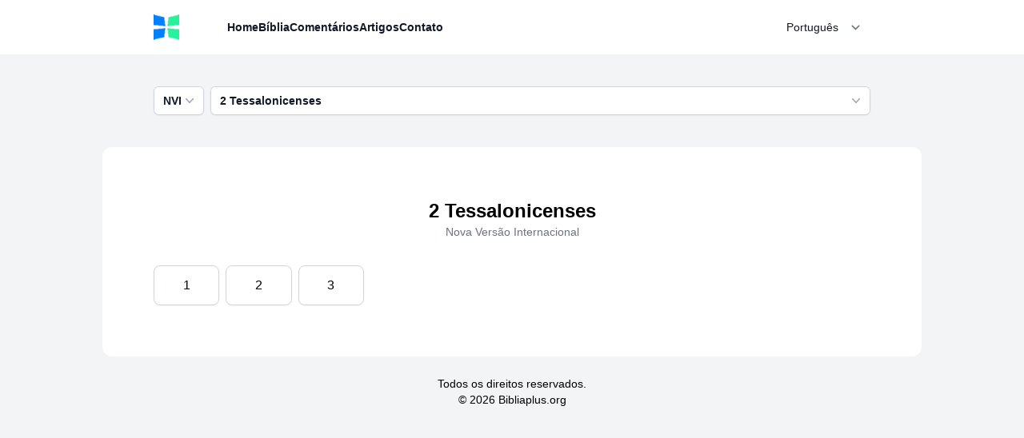

--- FILE ---
content_type: text/html; charset=UTF-8
request_url: https://www.bibliaplus.org/pt/2-tessalonicenses
body_size: 4235
content:
<!DOCTYPE html>
<html lang="pt-BR">
<head>
    <link rel="preconnect" href="https://www.googletagservices.com" crossorigin>

    <link rel="preconnect" href="https://adservice.google.com/">
    <link rel="preconnect" href="https://googleads.g.doubleclick.net/">
    <link rel="preconnect" href="https://www.googletagservices.com/">
    <link rel="preconnect" href="https://tpc.googlesyndication.com/">
    <link rel="preconnect" href="https://doubleclick.net">
    <link rel="preconnect" href="https://googleads.g.doubleclick.net">
    <link rel="preconnect" href="https://cdn.jsdelivr.net" crossorigin>

    <meta charset="utf-8">
    <meta name="viewport" content="width=device-width, initial-scale=1">
    <meta name="theme-color" content="#ffffff"/>




    
    <title>2 Tessalonicenses - Estudo e Comentário Versículo por Versículo</title>

    <link rel="icon" type="image/png" href="https://www.bibliaplus.org/pt/images/favicon.png">

    <link rel="canonical" href="https://www.bibliaplus.org/pt/2-tessalonicenses"/>
    <link rel="manifest" href="https://www.bibliaplus.org/pt/manifest.json">

    
    <link rel="preload" as="style" href="https://www.bibliaplus.org/pt/build/assets/layout-21109c84.css" /><link rel="stylesheet" href="https://www.bibliaplus.org/pt/build/assets/layout-21109c84.css" data-navigate-track="reload" />
    
    
    <script type="38f2905d6b6110c69c41e9ef-text/javascript">
        var baseUrl = "https://www.bibliaplus.org/pt";
    </script>

            
        <script defer src="https://pagead2.googlesyndication.com/pagead/js/adsbygoogle.js?client=ca-pub-4014737254422325" crossorigin="anonymous" type="38f2905d6b6110c69c41e9ef-text/javascript"></script>
    
            
        <script defer src="https://www.googletagmanager.com/gtag/js?id=G-NLHHEYHSVP" type="38f2905d6b6110c69c41e9ef-text/javascript"></script>
        <script type="38f2905d6b6110c69c41e9ef-text/javascript">
            window.dataLayer = window.dataLayer || [];

            function gtag() {
                dataLayer.push(arguments);
            }

            gtag('js', new Date());

            gtag('config', 'G-NLHHEYHSVP');
        </script>
    </head>

<body class="bg-gray-100" x-data="{ menu_open: false, body_scrollable: true }" :class="!body_scrollable ? 'overflow-hidden' : ''">

    <header x-data="{ opened: false }" @keydown.window.escape="opened = false" class="bg-white">
    <nav class="mx-auto flex max-w-5xl items-center px-5 py-4 lg:px-16" aria-label="Global">
        <div class="flex mr-5">
            <a href="https://www.bibliaplus.org/pt">
                <span class="sr-only">BibliaPlus</span>
                <img class="h-8 w-auto" src="https://www.bibliaplus.org/pt/images/brand-icon-40.png" alt="" width="32" height="32">
            </a>
        </div>
        <div class="flex ml-auto lg:hidden">
            <button type="button" class="-m-2.5 inline-flex items-center justify-center rounded-md p-2.5 text-gray-700" @click="opened = true">
                <span class="sr-only">Open main menu</span>
                <svg class="h-6 w-6" fill="none" viewBox="0 0 24 24" stroke-width="1.5" stroke="currentColor" aria-hidden="true">
                    <path stroke-linecap="round" stroke-linejoin="round" d="M3.75 6.75h16.5M3.75 12h16.5m-16.5 5.25h16.5"></path>
                </svg>
            </button>
        </div>
        <div class="hidden lg:flex lg:gap-x-12 ml-10">
            <a href="https://www.bibliaplus.org/pt"
               class="text-sm leading-6 text-gray-900  font-semibold "
               title="Home">Home</a>

            <a href="https://www.bibliaplus.org/pt/bible"
               class="text-sm leading-6 text-gray-900 font-semibold"
               title="Bíblia">Bíblia</a>

            <a href="https://www.bibliaplus.org/pt/commentaries"
               class="text-sm leading-6 text-gray-900  font-semibold "
               title="Comentários">Comentários</a>

            
            
                            <a href="https://www.bibliaplus.org/pt/articles"
                   class="text-sm leading-6 text-gray-900  font-semibold "
                   title="Artigos">Artigos</a>
            
            <a href="https://www.bibliaplus.org/pt/contact-us"
               class="text-sm leading-6 text-gray-900  font-semibold "
               title="Contato">Contato</a>
        </div>
        <div class="ml-auto hidden lg:flex">
            <select onchange="if (!window.__cfRLUnblockHandlers) return false; document.location=this.value" class="block w-full border-0 py-1.5 pl-3 pr-10 text-gray-900 sm:text-sm sm:leading-6" data-cf-modified-38f2905d6b6110c69c41e9ef-="">
                                    <option value="https://pt.bibliaplus.org"  selected >Português</option>
                                    <option value="https://www.bibliaplus.org/es" >Español</option>
                                    <option value="https://www.bibliaplus.org/fr" >Français</option>
                                    <option value="https://www.bibliaplus.org/en" >English</option>
                                    <option value="https://www.bibliaplus.org/de" >Deutsch</option>
                                    <option value="https://www.bibliaplus.org/it" >Italiano</option>
                            </select>
        </div>

    </nav>
    <div class="lg:hidden z-50" x-ref="dialog" x-show="opened" aria-modal="true" style="display: none;">
        <div class="fixed inset-0 z-50"></div>
        <div class="fixed inset-y-0 right-0 z-50 w-full overflow-y-auto bg-white px-5 py-4 sm:max-w-sm sm:ring-1 sm:ring-gray-900/10" @click.away="opened = false">
            <div class="flex items-center justify-between">
                <a href="#">
                    <span class="sr-only">BibliaPlus</span>
                    <img class="h-8 w-auto" src="https://www.bibliaplus.org/pt/images/brand-icon-40.png" alt="" width="32" height="32">
                </a>
                <button type="button" class="-m-2.5 rounded-md p-2.5 text-gray-700" @click="opened = false">
                    <span class="sr-only">Close menu</span>
                    <svg class="h-6 w-6" fill="none" viewBox="0 0 24 24" stroke-width="1.5" stroke="currentColor" aria-hidden="true">
                        <path stroke-linecap="round" stroke-linejoin="round" d="M6 18L18 6M6 6l12 12"></path>
                    </svg>
                </button>
            </div>
            <div class="mt-6 flow-root">
                <div class="-my-6 divide-y divide-gray-500/10">
                    <div class="space-y-2 py-6">
                        <a href="https://www.bibliaplus.org/pt/bible" class="-mx-3 block rounded-lg px-3 py-2 text-base font-semibold leading-7 text-gray-900 hover:bg-gray-50">Bíblia</a>
                        <a href="https://www.bibliaplus.org/pt/commentaries" class="-mx-3 block rounded-lg px-3 py-2 text-base font-semibold leading-7 text-gray-900 hover:bg-gray-50">Comentários</a>

                        
                        
                                                    <a href="https://www.bibliaplus.org/pt/articles" class="-mx-3 block rounded-lg px-3 py-2 text-base font-semibold leading-7 text-gray-900 hover:bg-gray-50" title="Artigos">Artigos</a>
                                            </div>
                    <div class="py-6">
                                                        <a href="https://pt.bibliaplus.org" class="-mx-3 block rounded-lg px-3 py-2.5 text-base font-semibold leading-7 text-white bg-indigo-600">Português</a>
                                                        <a href="https://www.bibliaplus.org/es" class="-mx-3 block rounded-lg px-3 py-2.5 text-base font-semibold leading-7 text-gray-900 hover:bg-gray-50">Español</a>
                                                        <a href="https://www.bibliaplus.org/fr" class="-mx-3 block rounded-lg px-3 py-2.5 text-base font-semibold leading-7 text-gray-900 hover:bg-gray-50">Français</a>
                                                        <a href="https://www.bibliaplus.org/en" class="-mx-3 block rounded-lg px-3 py-2.5 text-base font-semibold leading-7 text-gray-900 hover:bg-gray-50">English</a>
                                                        <a href="https://www.bibliaplus.org/de" class="-mx-3 block rounded-lg px-3 py-2.5 text-base font-semibold leading-7 text-gray-900 hover:bg-gray-50">Deutsch</a>
                                                        <a href="https://www.bibliaplus.org/it" class="-mx-3 block rounded-lg px-3 py-2.5 text-base font-semibold leading-7 text-gray-900 hover:bg-gray-50">Italiano</a>
                                            </div>
                </div>
            </div>
        </div>
    </div>
</header>
        <div class="max-w-5xl mx-auto">
    <main class="main">
    <nav class="px-5 py-4 lg:py-10 lg:px-16 flex space-x-2 overflow-hidden sticky top-0 bg-gray-100 z-40">
    <div x-data="{version_selector_opened: false}" @keyup.esc.prevent="version_selector_opened = false; body_scrollable = true">
    <button type="button"
            class="inline-flex w-full justify-center gap-x-1.5 rounded-md bg-white px-3 py-2 text-sm font-semibold text-gray-900 shadow-sm ring-1 ring-inset ring-gray-300 hover:bg-gray-50"
            @click="version_selector_opened = !version_selector_opened; body_scrollable = false">
        NVI
        <svg class="-mr-1 h-5 w-5 text-gray-400" viewBox="0 0 20 20" fill="currentColor" aria-hidden="true">
            <path fill-rule="evenodd" d="M5.23 7.21a.75.75 0 011.06.02L10 11.168l3.71-3.938a.75.75 0 111.08 1.04l-4.25 4.5a.75.75 0 01-1.08 0l-4.25-4.5a.75.75 0 01.02-1.06z" clip-rule="evenodd" />
        </svg>
    </button>

    <div x-ref="dialog" x-show="version_selector_opened" aria-modal="true" style="display: none;">
        <div class="fixed inset-0 z-10"></div>
        <div class="fixed inset-y-0 right-0 z-10 w-full overflow-y-auto bg-white p-5 sm:max-w-sm sm:ring-1 sm:ring-gray-900/10" @click.away="version_selector_opened = false; body_scrollable = true">
            <div class="flex items-center justify-between">
                <a href="#" class="text-lg font-extrabold">
                    Versões
                </a>
                <button type="button" class="-m-2.5 rounded-md p-2.5 text-gray-700" @click="version_selector_opened = false; body_scrollable = true">
                    <span class="sr-only">Close menu</span>
                    <svg class="h-6 w-6" fill="none" viewBox="0 0 24 24" stroke-width="1.5" stroke="currentColor" aria-hidden="true">
                        <path stroke-linecap="round" stroke-linejoin="round" d="M6 18L18 6M6 6l12 12"></path>
                    </svg>
                </button>
            </div>
            <div class="mt-6 flow-root">
                <div class="-my-6 divide-y divide-gray-500/10">
                    <div class="space-y-2 py-6">
                        <a class="-mx-3 block rounded-lg px-3 py-2 text-base leading-7 text-gray-900 text-gray-900 hover:bg-gray-50" href="https://www.bibliaplus.org/pt/2-tessalonicenses?version=acf" title="Almeida Corrigida Fiel - ACF">
    <div class="text-lg font-semibold">ACF</div>
    <div class="text-sm">Almeida Corrigida Fiel</div>
</a>                                            <a class="-mx-3 block rounded-lg px-3 py-2 text-base leading-7 text-gray-900 text-white bg-indigo-600" href="https://www.bibliaplus.org/pt/2-tessalonicenses?version=nvi" title="Nova Versão Internacional - NVI">
    <div class="text-lg font-semibold">NVI</div>
    <div class="text-sm">Nova Versão Internacional</div>
</a>                                            <a class="-mx-3 block rounded-lg px-3 py-2 text-base leading-7 text-gray-900 text-gray-900 hover:bg-gray-50" href="https://www.bibliaplus.org/pt/2-tessalonicenses?version=kja" title="King James Atualizada - KJA">
    <div class="text-lg font-semibold">KJA</div>
    <div class="text-sm">King James Atualizada</div>
</a>
                    </div>
                </div>
            </div>
        </div>
    </div>
</div>
                <div class="flex-1" x-data="{book_selector_opened: false}" @keyup.esc.prevent="book_selector_opened=false; body_scrollable = true">
    <button type="button"
            class="inline-flex justify-between w-full gap-x-1.5 rounded-md bg-white px-3 py-2 text-sm font-semibold text-gray-900 shadow-sm ring-1 ring-inset ring-gray-300 hover:bg-gray-50"
            @click="book_selector_opened = !book_selector_opened; body_scrollable = false"
            @keyup.esc.prevent="book_selector_opened=false; body_scrollable = true">
        <span class="whitespace-nowrap">2 Tessalonicenses</span>
        <svg class="-mr-1 h-5 w-5 text-gray-400" viewBox="0 0 20 20" fill="currentColor" aria-hidden="true">
            <path fill-rule="evenodd" d="M5.23 7.21a.75.75 0 011.06.02L10 11.168l3.71-3.938a.75.75 0 111.08 1.04l-4.25 4.5a.75.75 0 01-1.08 0l-4.25-4.5a.75.75 0 01.02-1.06z" clip-rule="evenodd" />
        </svg>
    </button>

    <div x-ref="dialog" x-show="book_selector_opened" aria-modal="true" style="display: none;" class="z-50">
        <div class="fixed inset-0 z-50"></div>
        <div class="flex flex-col fixed inset-y-0 right-0 z-50 w-full overflow-y-auto bg-white sm:max-w-sm sm:ring-1 sm:ring-gray-900/10" @click.away="book_selector_opened = false; body_scrollable = true">
            <div class="flex items-center justify-between p-5">
                <a href="#" class="text-lg font-extrabold">
                    Livros
                </a>
                <button type="button" class="-m-2.5 rounded-md p-2.5 text-gray-700" @click="book_selector_opened = false; body_scrollable = true">
                    <span class="sr-only">Close menu</span>
                    <svg class="h-6 w-6" fill="none" viewBox="0 0 24 24" stroke-width="1.5" stroke="currentColor" aria-hidden="true">
                        <path stroke-linecap="round" stroke-linejoin="round" d="M6 18L18 6M6 6l12 12"></path>
                    </svg>
                </button>
            </div>
            <div class="px-5 flex-1 flow-root overflow-y-auto">
                <div class="-my-6 divide-y divide-gray-500/10">
                    <div class="space-y-2 py-6">
                                                <a href="https://www.bibliaplus.org/pt/genesis?version=nvi"
                           class="-mx-3 block rounded-lg px-3 py-2 text-base leading-7 text-gray-900  text-gray-900 hover:bg-gray-50 "
                           title="Comentários">
                            <div class="text-sm">Gênesis</div>
                        </a>
                                                <a href="https://www.bibliaplus.org/pt/exodo?version=nvi"
                           class="-mx-3 block rounded-lg px-3 py-2 text-base leading-7 text-gray-900  text-gray-900 hover:bg-gray-50 "
                           title="Comentários">
                            <div class="text-sm">Êxodo</div>
                        </a>
                                                <a href="https://www.bibliaplus.org/pt/levitico?version=nvi"
                           class="-mx-3 block rounded-lg px-3 py-2 text-base leading-7 text-gray-900  text-gray-900 hover:bg-gray-50 "
                           title="Comentários">
                            <div class="text-sm">Levítico</div>
                        </a>
                                                <a href="https://www.bibliaplus.org/pt/numeros?version=nvi"
                           class="-mx-3 block rounded-lg px-3 py-2 text-base leading-7 text-gray-900  text-gray-900 hover:bg-gray-50 "
                           title="Comentários">
                            <div class="text-sm">Números</div>
                        </a>
                                                <a href="https://www.bibliaplus.org/pt/deuteronomio?version=nvi"
                           class="-mx-3 block rounded-lg px-3 py-2 text-base leading-7 text-gray-900  text-gray-900 hover:bg-gray-50 "
                           title="Comentários">
                            <div class="text-sm">Deuteronômio</div>
                        </a>
                                                <a href="https://www.bibliaplus.org/pt/josue?version=nvi"
                           class="-mx-3 block rounded-lg px-3 py-2 text-base leading-7 text-gray-900  text-gray-900 hover:bg-gray-50 "
                           title="Comentários">
                            <div class="text-sm">Josué</div>
                        </a>
                                                <a href="https://www.bibliaplus.org/pt/juizes?version=nvi"
                           class="-mx-3 block rounded-lg px-3 py-2 text-base leading-7 text-gray-900  text-gray-900 hover:bg-gray-50 "
                           title="Comentários">
                            <div class="text-sm">Juízes</div>
                        </a>
                                                <a href="https://www.bibliaplus.org/pt/rute?version=nvi"
                           class="-mx-3 block rounded-lg px-3 py-2 text-base leading-7 text-gray-900  text-gray-900 hover:bg-gray-50 "
                           title="Comentários">
                            <div class="text-sm">Rute</div>
                        </a>
                                                <a href="https://www.bibliaplus.org/pt/1-samuel?version=nvi"
                           class="-mx-3 block rounded-lg px-3 py-2 text-base leading-7 text-gray-900  text-gray-900 hover:bg-gray-50 "
                           title="Comentários">
                            <div class="text-sm">1 Samuel</div>
                        </a>
                                                <a href="https://www.bibliaplus.org/pt/2-samuel?version=nvi"
                           class="-mx-3 block rounded-lg px-3 py-2 text-base leading-7 text-gray-900  text-gray-900 hover:bg-gray-50 "
                           title="Comentários">
                            <div class="text-sm">2 Samuel</div>
                        </a>
                                                <a href="https://www.bibliaplus.org/pt/1-reis?version=nvi"
                           class="-mx-3 block rounded-lg px-3 py-2 text-base leading-7 text-gray-900  text-gray-900 hover:bg-gray-50 "
                           title="Comentários">
                            <div class="text-sm">1 Reis</div>
                        </a>
                                                <a href="https://www.bibliaplus.org/pt/2-reis?version=nvi"
                           class="-mx-3 block rounded-lg px-3 py-2 text-base leading-7 text-gray-900  text-gray-900 hover:bg-gray-50 "
                           title="Comentários">
                            <div class="text-sm">2 Reis</div>
                        </a>
                                                <a href="https://www.bibliaplus.org/pt/1-cronicas?version=nvi"
                           class="-mx-3 block rounded-lg px-3 py-2 text-base leading-7 text-gray-900  text-gray-900 hover:bg-gray-50 "
                           title="Comentários">
                            <div class="text-sm">1 Crônicas</div>
                        </a>
                                                <a href="https://www.bibliaplus.org/pt/2-cronicas?version=nvi"
                           class="-mx-3 block rounded-lg px-3 py-2 text-base leading-7 text-gray-900  text-gray-900 hover:bg-gray-50 "
                           title="Comentários">
                            <div class="text-sm">2 Crônicas</div>
                        </a>
                                                <a href="https://www.bibliaplus.org/pt/esdras?version=nvi"
                           class="-mx-3 block rounded-lg px-3 py-2 text-base leading-7 text-gray-900  text-gray-900 hover:bg-gray-50 "
                           title="Comentários">
                            <div class="text-sm">Esdras</div>
                        </a>
                                                <a href="https://www.bibliaplus.org/pt/neemias?version=nvi"
                           class="-mx-3 block rounded-lg px-3 py-2 text-base leading-7 text-gray-900  text-gray-900 hover:bg-gray-50 "
                           title="Comentários">
                            <div class="text-sm">Neemias</div>
                        </a>
                                                <a href="https://www.bibliaplus.org/pt/ester?version=nvi"
                           class="-mx-3 block rounded-lg px-3 py-2 text-base leading-7 text-gray-900  text-gray-900 hover:bg-gray-50 "
                           title="Comentários">
                            <div class="text-sm">Ester</div>
                        </a>
                                                <a href="https://www.bibliaplus.org/pt/job?version=nvi"
                           class="-mx-3 block rounded-lg px-3 py-2 text-base leading-7 text-gray-900  text-gray-900 hover:bg-gray-50 "
                           title="Comentários">
                            <div class="text-sm">Jó</div>
                        </a>
                                                <a href="https://www.bibliaplus.org/pt/salmos?version=nvi"
                           class="-mx-3 block rounded-lg px-3 py-2 text-base leading-7 text-gray-900  text-gray-900 hover:bg-gray-50 "
                           title="Comentários">
                            <div class="text-sm">Salmos</div>
                        </a>
                                                <a href="https://www.bibliaplus.org/pt/proverbios?version=nvi"
                           class="-mx-3 block rounded-lg px-3 py-2 text-base leading-7 text-gray-900  text-gray-900 hover:bg-gray-50 "
                           title="Comentários">
                            <div class="text-sm">Provérbios</div>
                        </a>
                                                <a href="https://www.bibliaplus.org/pt/eclesiastes?version=nvi"
                           class="-mx-3 block rounded-lg px-3 py-2 text-base leading-7 text-gray-900  text-gray-900 hover:bg-gray-50 "
                           title="Comentários">
                            <div class="text-sm">Eclesiastes</div>
                        </a>
                                                <a href="https://www.bibliaplus.org/pt/cantico-dos-canticos?version=nvi"
                           class="-mx-3 block rounded-lg px-3 py-2 text-base leading-7 text-gray-900  text-gray-900 hover:bg-gray-50 "
                           title="Comentários">
                            <div class="text-sm">Cântico dos Cânticos</div>
                        </a>
                                                <a href="https://www.bibliaplus.org/pt/isaias?version=nvi"
                           class="-mx-3 block rounded-lg px-3 py-2 text-base leading-7 text-gray-900  text-gray-900 hover:bg-gray-50 "
                           title="Comentários">
                            <div class="text-sm">Isaías</div>
                        </a>
                                                <a href="https://www.bibliaplus.org/pt/jeremias?version=nvi"
                           class="-mx-3 block rounded-lg px-3 py-2 text-base leading-7 text-gray-900  text-gray-900 hover:bg-gray-50 "
                           title="Comentários">
                            <div class="text-sm">Jeremias</div>
                        </a>
                                                <a href="https://www.bibliaplus.org/pt/lamentacoes?version=nvi"
                           class="-mx-3 block rounded-lg px-3 py-2 text-base leading-7 text-gray-900  text-gray-900 hover:bg-gray-50 "
                           title="Comentários">
                            <div class="text-sm">Lamentações</div>
                        </a>
                                                <a href="https://www.bibliaplus.org/pt/ezequiel?version=nvi"
                           class="-mx-3 block rounded-lg px-3 py-2 text-base leading-7 text-gray-900  text-gray-900 hover:bg-gray-50 "
                           title="Comentários">
                            <div class="text-sm">Ezequiel</div>
                        </a>
                                                <a href="https://www.bibliaplus.org/pt/daniel?version=nvi"
                           class="-mx-3 block rounded-lg px-3 py-2 text-base leading-7 text-gray-900  text-gray-900 hover:bg-gray-50 "
                           title="Comentários">
                            <div class="text-sm">Daniel</div>
                        </a>
                                                <a href="https://www.bibliaplus.org/pt/oseias?version=nvi"
                           class="-mx-3 block rounded-lg px-3 py-2 text-base leading-7 text-gray-900  text-gray-900 hover:bg-gray-50 "
                           title="Comentários">
                            <div class="text-sm">Oséias</div>
                        </a>
                                                <a href="https://www.bibliaplus.org/pt/joel?version=nvi"
                           class="-mx-3 block rounded-lg px-3 py-2 text-base leading-7 text-gray-900  text-gray-900 hover:bg-gray-50 "
                           title="Comentários">
                            <div class="text-sm">Joel</div>
                        </a>
                                                <a href="https://www.bibliaplus.org/pt/amos?version=nvi"
                           class="-mx-3 block rounded-lg px-3 py-2 text-base leading-7 text-gray-900  text-gray-900 hover:bg-gray-50 "
                           title="Comentários">
                            <div class="text-sm">Amós</div>
                        </a>
                                                <a href="https://www.bibliaplus.org/pt/obadias?version=nvi"
                           class="-mx-3 block rounded-lg px-3 py-2 text-base leading-7 text-gray-900  text-gray-900 hover:bg-gray-50 "
                           title="Comentários">
                            <div class="text-sm">Obadias</div>
                        </a>
                                                <a href="https://www.bibliaplus.org/pt/jonas?version=nvi"
                           class="-mx-3 block rounded-lg px-3 py-2 text-base leading-7 text-gray-900  text-gray-900 hover:bg-gray-50 "
                           title="Comentários">
                            <div class="text-sm">Jonas</div>
                        </a>
                                                <a href="https://www.bibliaplus.org/pt/miqueias?version=nvi"
                           class="-mx-3 block rounded-lg px-3 py-2 text-base leading-7 text-gray-900  text-gray-900 hover:bg-gray-50 "
                           title="Comentários">
                            <div class="text-sm">Miquéias</div>
                        </a>
                                                <a href="https://www.bibliaplus.org/pt/naum?version=nvi"
                           class="-mx-3 block rounded-lg px-3 py-2 text-base leading-7 text-gray-900  text-gray-900 hover:bg-gray-50 "
                           title="Comentários">
                            <div class="text-sm">Naum</div>
                        </a>
                                                <a href="https://www.bibliaplus.org/pt/habacuque?version=nvi"
                           class="-mx-3 block rounded-lg px-3 py-2 text-base leading-7 text-gray-900  text-gray-900 hover:bg-gray-50 "
                           title="Comentários">
                            <div class="text-sm">Habacuque</div>
                        </a>
                                                <a href="https://www.bibliaplus.org/pt/sofonias?version=nvi"
                           class="-mx-3 block rounded-lg px-3 py-2 text-base leading-7 text-gray-900  text-gray-900 hover:bg-gray-50 "
                           title="Comentários">
                            <div class="text-sm">Sofonias</div>
                        </a>
                                                <a href="https://www.bibliaplus.org/pt/ageu?version=nvi"
                           class="-mx-3 block rounded-lg px-3 py-2 text-base leading-7 text-gray-900  text-gray-900 hover:bg-gray-50 "
                           title="Comentários">
                            <div class="text-sm">Ageu</div>
                        </a>
                                                <a href="https://www.bibliaplus.org/pt/zacarias?version=nvi"
                           class="-mx-3 block rounded-lg px-3 py-2 text-base leading-7 text-gray-900  text-gray-900 hover:bg-gray-50 "
                           title="Comentários">
                            <div class="text-sm">Zacarias</div>
                        </a>
                                                <a href="https://www.bibliaplus.org/pt/malaquias?version=nvi"
                           class="-mx-3 block rounded-lg px-3 py-2 text-base leading-7 text-gray-900  text-gray-900 hover:bg-gray-50 "
                           title="Comentários">
                            <div class="text-sm">Malaquias</div>
                        </a>
                                                <a href="https://www.bibliaplus.org/pt/mateus?version=nvi"
                           class="-mx-3 block rounded-lg px-3 py-2 text-base leading-7 text-gray-900  text-gray-900 hover:bg-gray-50 "
                           title="Comentários">
                            <div class="text-sm">Mateus</div>
                        </a>
                                                <a href="https://www.bibliaplus.org/pt/marcos?version=nvi"
                           class="-mx-3 block rounded-lg px-3 py-2 text-base leading-7 text-gray-900  text-gray-900 hover:bg-gray-50 "
                           title="Comentários">
                            <div class="text-sm">Marcos</div>
                        </a>
                                                <a href="https://www.bibliaplus.org/pt/lucas?version=nvi"
                           class="-mx-3 block rounded-lg px-3 py-2 text-base leading-7 text-gray-900  text-gray-900 hover:bg-gray-50 "
                           title="Comentários">
                            <div class="text-sm">Lucas</div>
                        </a>
                                                <a href="https://www.bibliaplus.org/pt/joao?version=nvi"
                           class="-mx-3 block rounded-lg px-3 py-2 text-base leading-7 text-gray-900  text-gray-900 hover:bg-gray-50 "
                           title="Comentários">
                            <div class="text-sm">João</div>
                        </a>
                                                <a href="https://www.bibliaplus.org/pt/atos?version=nvi"
                           class="-mx-3 block rounded-lg px-3 py-2 text-base leading-7 text-gray-900  text-gray-900 hover:bg-gray-50 "
                           title="Comentários">
                            <div class="text-sm">Atos</div>
                        </a>
                                                <a href="https://www.bibliaplus.org/pt/romanos?version=nvi"
                           class="-mx-3 block rounded-lg px-3 py-2 text-base leading-7 text-gray-900  text-gray-900 hover:bg-gray-50 "
                           title="Comentários">
                            <div class="text-sm">Romanos</div>
                        </a>
                                                <a href="https://www.bibliaplus.org/pt/1-corintios?version=nvi"
                           class="-mx-3 block rounded-lg px-3 py-2 text-base leading-7 text-gray-900  text-gray-900 hover:bg-gray-50 "
                           title="Comentários">
                            <div class="text-sm">1 Coríntios</div>
                        </a>
                                                <a href="https://www.bibliaplus.org/pt/2-corintios?version=nvi"
                           class="-mx-3 block rounded-lg px-3 py-2 text-base leading-7 text-gray-900  text-gray-900 hover:bg-gray-50 "
                           title="Comentários">
                            <div class="text-sm">2 Coríntios</div>
                        </a>
                                                <a href="https://www.bibliaplus.org/pt/galatas?version=nvi"
                           class="-mx-3 block rounded-lg px-3 py-2 text-base leading-7 text-gray-900  text-gray-900 hover:bg-gray-50 "
                           title="Comentários">
                            <div class="text-sm">Gálatas</div>
                        </a>
                                                <a href="https://www.bibliaplus.org/pt/efesios?version=nvi"
                           class="-mx-3 block rounded-lg px-3 py-2 text-base leading-7 text-gray-900  text-gray-900 hover:bg-gray-50 "
                           title="Comentários">
                            <div class="text-sm">Efésios</div>
                        </a>
                                                <a href="https://www.bibliaplus.org/pt/filipenses?version=nvi"
                           class="-mx-3 block rounded-lg px-3 py-2 text-base leading-7 text-gray-900  text-gray-900 hover:bg-gray-50 "
                           title="Comentários">
                            <div class="text-sm">Filipenses</div>
                        </a>
                                                <a href="https://www.bibliaplus.org/pt/colossenses?version=nvi"
                           class="-mx-3 block rounded-lg px-3 py-2 text-base leading-7 text-gray-900  text-gray-900 hover:bg-gray-50 "
                           title="Comentários">
                            <div class="text-sm">Colossenses</div>
                        </a>
                                                <a href="https://www.bibliaplus.org/pt/1-tessalonicenses?version=nvi"
                           class="-mx-3 block rounded-lg px-3 py-2 text-base leading-7 text-gray-900  text-gray-900 hover:bg-gray-50 "
                           title="Comentários">
                            <div class="text-sm">1 Tessalonicenses</div>
                        </a>
                                                <a href="https://www.bibliaplus.org/pt/2-tessalonicenses?version=nvi"
                           class="-mx-3 block rounded-lg px-3 py-2 text-base leading-7 text-gray-900  text-white bg-indigo-600 "
                           title="Comentários">
                            <div class="text-sm">2 Tessalonicenses</div>
                        </a>
                                                <a href="https://www.bibliaplus.org/pt/1-timoteo?version=nvi"
                           class="-mx-3 block rounded-lg px-3 py-2 text-base leading-7 text-gray-900  text-gray-900 hover:bg-gray-50 "
                           title="Comentários">
                            <div class="text-sm">1 Timóteo</div>
                        </a>
                                                <a href="https://www.bibliaplus.org/pt/2-timoteo?version=nvi"
                           class="-mx-3 block rounded-lg px-3 py-2 text-base leading-7 text-gray-900  text-gray-900 hover:bg-gray-50 "
                           title="Comentários">
                            <div class="text-sm">2 Timóteo</div>
                        </a>
                                                <a href="https://www.bibliaplus.org/pt/tito?version=nvi"
                           class="-mx-3 block rounded-lg px-3 py-2 text-base leading-7 text-gray-900  text-gray-900 hover:bg-gray-50 "
                           title="Comentários">
                            <div class="text-sm">Tito</div>
                        </a>
                                                <a href="https://www.bibliaplus.org/pt/filemom?version=nvi"
                           class="-mx-3 block rounded-lg px-3 py-2 text-base leading-7 text-gray-900  text-gray-900 hover:bg-gray-50 "
                           title="Comentários">
                            <div class="text-sm">Filemom</div>
                        </a>
                                                <a href="https://www.bibliaplus.org/pt/hebreus?version=nvi"
                           class="-mx-3 block rounded-lg px-3 py-2 text-base leading-7 text-gray-900  text-gray-900 hover:bg-gray-50 "
                           title="Comentários">
                            <div class="text-sm">Hebreus</div>
                        </a>
                                                <a href="https://www.bibliaplus.org/pt/tiago?version=nvi"
                           class="-mx-3 block rounded-lg px-3 py-2 text-base leading-7 text-gray-900  text-gray-900 hover:bg-gray-50 "
                           title="Comentários">
                            <div class="text-sm">Tiago</div>
                        </a>
                                                <a href="https://www.bibliaplus.org/pt/1-pedro?version=nvi"
                           class="-mx-3 block rounded-lg px-3 py-2 text-base leading-7 text-gray-900  text-gray-900 hover:bg-gray-50 "
                           title="Comentários">
                            <div class="text-sm">1 Pedro</div>
                        </a>
                                                <a href="https://www.bibliaplus.org/pt/2-pedro?version=nvi"
                           class="-mx-3 block rounded-lg px-3 py-2 text-base leading-7 text-gray-900  text-gray-900 hover:bg-gray-50 "
                           title="Comentários">
                            <div class="text-sm">2 Pedro</div>
                        </a>
                                                <a href="https://www.bibliaplus.org/pt/1-joao?version=nvi"
                           class="-mx-3 block rounded-lg px-3 py-2 text-base leading-7 text-gray-900  text-gray-900 hover:bg-gray-50 "
                           title="Comentários">
                            <div class="text-sm">1 João</div>
                        </a>
                                                <a href="https://www.bibliaplus.org/pt/2-joao?version=nvi"
                           class="-mx-3 block rounded-lg px-3 py-2 text-base leading-7 text-gray-900  text-gray-900 hover:bg-gray-50 "
                           title="Comentários">
                            <div class="text-sm">2 João</div>
                        </a>
                                                <a href="https://www.bibliaplus.org/pt/3-joao?version=nvi"
                           class="-mx-3 block rounded-lg px-3 py-2 text-base leading-7 text-gray-900  text-gray-900 hover:bg-gray-50 "
                           title="Comentários">
                            <div class="text-sm">3 João</div>
                        </a>
                                                <a href="https://www.bibliaplus.org/pt/judas?version=nvi"
                           class="-mx-3 block rounded-lg px-3 py-2 text-base leading-7 text-gray-900  text-gray-900 hover:bg-gray-50 "
                           title="Comentários">
                            <div class="text-sm">Judas</div>
                        </a>
                                                <a href="https://www.bibliaplus.org/pt/apocalipse?version=nvi"
                           class="-mx-3 block rounded-lg px-3 py-2 text-base leading-7 text-gray-900  text-gray-900 hover:bg-gray-50 "
                           title="Comentários">
                            <div class="text-sm">Apocalipse</div>
                        </a>
                                            </div>
                </div>
            </div>
        </div>
    </div>
</div>
</nav>
            <section class="bg-white px-5 lg:p-16 sm:rounded-xl py-10">
    <header>
                    <h1 class="text-center text-2xl font-extrabold">
    2 Tessalonicenses
</h1>                    <p class="text-center text-sm text-gray-500 mb-8">
    Nova Versão Internacional
</p>                </header>

                <div class="grid gap-2 grid-cols-5 sm:grid-cols-10">
    <a href="https://www.bibliaplus.org/pt/2-tessalonicenses/1?version=nvi" title="2 Tessalonicenses 1 - NVI" class="relative flex justify-center items-center rounded-lg border border-gray-300 bg-white px-2 py-3 shadow-sm focus-within:ring-2 focus-within:ring-indigo-500 focus-within:ring-offset-2 hover:border-gray-400 hover:bg-gray-200" href="https://www.bibliaplus.org/pt/2-tessalonicenses/1?version=nvi" title="2 Tessalonicenses 1 - NVI">
    1
</a>                                            <a href="https://www.bibliaplus.org/pt/2-tessalonicenses/2?version=nvi" title="2 Tessalonicenses 2 - NVI" class="relative flex justify-center items-center rounded-lg border border-gray-300 bg-white px-2 py-3 shadow-sm focus-within:ring-2 focus-within:ring-indigo-500 focus-within:ring-offset-2 hover:border-gray-400 hover:bg-gray-200" href="https://www.bibliaplus.org/pt/2-tessalonicenses/2?version=nvi" title="2 Tessalonicenses 2 - NVI">
    2
</a>                                            <a href="https://www.bibliaplus.org/pt/2-tessalonicenses/3?version=nvi" title="2 Tessalonicenses 3 - NVI" class="relative flex justify-center items-center rounded-lg border border-gray-300 bg-white px-2 py-3 shadow-sm focus-within:ring-2 focus-within:ring-indigo-500 focus-within:ring-offset-2 hover:border-gray-400 hover:bg-gray-200" href="https://www.bibliaplus.org/pt/2-tessalonicenses/3?version=nvi" title="2 Tessalonicenses 3 - NVI">
    3
</a>
</div>
</section>
</main>
</div>

    <footer>
    <div class="text-center py-6">
        <p class="text-sm">Todos os direitos reservados.<br> &copy; 2026 Bibliaplus.org</p>
    </div>
</footer>

    <script type="38f2905d6b6110c69c41e9ef-text/javascript">
        const LANG = 'pt';
    </script>






































    <link rel="modulepreload" href="https://www.bibliaplus.org/pt/build/assets/layout-b8146fe3.js" /><script type="38f2905d6b6110c69c41e9ef-module" src="https://www.bibliaplus.org/pt/build/assets/layout-b8146fe3.js" data-navigate-track="reload" defer></script>    
    <script src="/cdn-cgi/scripts/7d0fa10a/cloudflare-static/rocket-loader.min.js" data-cf-settings="38f2905d6b6110c69c41e9ef-|49" defer></script><script defer src="https://static.cloudflareinsights.com/beacon.min.js/vcd15cbe7772f49c399c6a5babf22c1241717689176015" integrity="sha512-ZpsOmlRQV6y907TI0dKBHq9Md29nnaEIPlkf84rnaERnq6zvWvPUqr2ft8M1aS28oN72PdrCzSjY4U6VaAw1EQ==" data-cf-beacon='{"version":"2024.11.0","token":"83ac42927d0747e9bd7e90cd4aef399c","r":1,"server_timing":{"name":{"cfCacheStatus":true,"cfEdge":true,"cfExtPri":true,"cfL4":true,"cfOrigin":true,"cfSpeedBrain":true},"location_startswith":null}}' crossorigin="anonymous"></script>
</body>
</html>


--- FILE ---
content_type: text/html; charset=utf-8
request_url: https://www.google.com/recaptcha/api2/aframe
body_size: 270
content:
<!DOCTYPE HTML><html><head><meta http-equiv="content-type" content="text/html; charset=UTF-8"></head><body><script nonce="n3QVFMx2rKyrxAZANwPMEA">/** Anti-fraud and anti-abuse applications only. See google.com/recaptcha */ try{var clients={'sodar':'https://pagead2.googlesyndication.com/pagead/sodar?'};window.addEventListener("message",function(a){try{if(a.source===window.parent){var b=JSON.parse(a.data);var c=clients[b['id']];if(c){var d=document.createElement('img');d.src=c+b['params']+'&rc='+(localStorage.getItem("rc::a")?sessionStorage.getItem("rc::b"):"");window.document.body.appendChild(d);sessionStorage.setItem("rc::e",parseInt(sessionStorage.getItem("rc::e")||0)+1);localStorage.setItem("rc::h",'1768589949343');}}}catch(b){}});window.parent.postMessage("_grecaptcha_ready", "*");}catch(b){}</script></body></html>

--- FILE ---
content_type: application/javascript
request_url: https://www.bibliaplus.org/pt/build/assets/layout-b8146fe3.js
body_size: 18098
content:
var He=!1,qe=!1,B=[];function cn(e){ln(e)}function ln(e){B.includes(e)||B.push(e),fn()}function kt(e){let t=B.indexOf(e);t!==-1&&B.splice(t,1)}function fn(){!qe&&!He&&(He=!0,queueMicrotask(dn))}function dn(){He=!1,qe=!0;for(let e=0;e<B.length;e++)B[e]();B.length=0,qe=!1}var J,se,we,jt,We=!0;function pn(e){We=!1,e(),We=!0}function hn(e){J=e.reactive,we=e.release,se=t=>e.effect(t,{scheduler:r=>{We?cn(r):r()}}),jt=e.raw}function St(e){se=e}function vn(e){let t=()=>{};return[n=>{let i=se(n);return e._x_effects||(e._x_effects=new Set,e._x_runEffects=()=>{e._x_effects.forEach(a=>a())}),e._x_effects.add(i),t=()=>{i!==void 0&&(e._x_effects.delete(i),we(i))},i},()=>{t()}]}var Kt=[],Bt=[],Ht=[];function _n(e){Ht.push(e)}function qt(e,t){typeof t=="function"?(e._x_cleanups||(e._x_cleanups=[]),e._x_cleanups.push(t)):(t=e,Bt.push(t))}function bn(e){Kt.push(e)}function gn(e,t,r){e._x_attributeCleanups||(e._x_attributeCleanups={}),e._x_attributeCleanups[t]||(e._x_attributeCleanups[t]=[]),e._x_attributeCleanups[t].push(r)}function Wt(e,t){e._x_attributeCleanups&&Object.entries(e._x_attributeCleanups).forEach(([r,n])=>{(t===void 0||t.includes(r))&&(n.forEach(i=>i()),delete e._x_attributeCleanups[r])})}var ot=new MutationObserver(ct),st=!1;function zt(){ot.observe(document,{subtree:!0,childList:!0,attributes:!0,attributeOldValue:!0}),st=!0}function yn(){mn(),ot.disconnect(),st=!1}var ne=[],ke=!1;function mn(){ne=ne.concat(ot.takeRecords()),ne.length&&!ke&&(ke=!0,queueMicrotask(()=>{xn(),ke=!1}))}function xn(){ct(ne),ne.length=0}function O(e){if(!st)return e();yn();let t=e();return zt(),t}var ut=!1,be=[];function wn(){ut=!0}function En(){ut=!1,ct(be),be=[]}function ct(e){if(ut){be=be.concat(e);return}let t=[],r=[],n=new Map,i=new Map;for(let a=0;a<e.length;a++)if(!e[a].target._x_ignoreMutationObserver&&(e[a].type==="childList"&&(e[a].addedNodes.forEach(o=>o.nodeType===1&&t.push(o)),e[a].removedNodes.forEach(o=>o.nodeType===1&&r.push(o))),e[a].type==="attributes")){let o=e[a].target,s=e[a].attributeName,u=e[a].oldValue,c=()=>{n.has(o)||n.set(o,[]),n.get(o).push({name:s,value:o.getAttribute(s)})},f=()=>{i.has(o)||i.set(o,[]),i.get(o).push(s)};o.hasAttribute(s)&&u===null?c():o.hasAttribute(s)?(f(),c()):f()}i.forEach((a,o)=>{Wt(o,a)}),n.forEach((a,o)=>{Kt.forEach(s=>s(o,a))});for(let a of r)if(!t.includes(a)&&(Bt.forEach(o=>o(a)),a._x_cleanups))for(;a._x_cleanups.length;)a._x_cleanups.pop()();t.forEach(a=>{a._x_ignoreSelf=!0,a._x_ignore=!0});for(let a of t)r.includes(a)||a.isConnected&&(delete a._x_ignoreSelf,delete a._x_ignore,Ht.forEach(o=>o(a)),a._x_ignore=!0,a._x_ignoreSelf=!0);t.forEach(a=>{delete a._x_ignoreSelf,delete a._x_ignore}),t=null,r=null,n=null,i=null}function Ut(e){return ce(V(e))}function ue(e,t,r){return e._x_dataStack=[t,...V(r||e)],()=>{e._x_dataStack=e._x_dataStack.filter(n=>n!==t)}}function At(e,t){let r=e._x_dataStack[0];Object.entries(t).forEach(([n,i])=>{r[n]=i})}function V(e){return e._x_dataStack?e._x_dataStack:typeof ShadowRoot=="function"&&e instanceof ShadowRoot?V(e.host):e.parentNode?V(e.parentNode):[]}function ce(e){let t=new Proxy({},{ownKeys:()=>Array.from(new Set(e.flatMap(r=>Object.keys(r)))),has:(r,n)=>e.some(i=>i.hasOwnProperty(n)),get:(r,n)=>(e.find(i=>{if(i.hasOwnProperty(n)){let a=Object.getOwnPropertyDescriptor(i,n);if(a.get&&a.get._x_alreadyBound||a.set&&a.set._x_alreadyBound)return!0;if((a.get||a.set)&&a.enumerable){let o=a.get,s=a.set,u=a;o=o&&o.bind(t),s=s&&s.bind(t),o&&(o._x_alreadyBound=!0),s&&(s._x_alreadyBound=!0),Object.defineProperty(i,n,{...u,get:o,set:s})}return!0}return!1})||{})[n],set:(r,n,i)=>{let a=e.find(o=>o.hasOwnProperty(n));return a?a[n]=i:e[e.length-1][n]=i,!0}});return t}function Vt(e){let t=n=>typeof n=="object"&&!Array.isArray(n)&&n!==null,r=(n,i="")=>{Object.entries(Object.getOwnPropertyDescriptors(n)).forEach(([a,{value:o,enumerable:s}])=>{if(s===!1||o===void 0)return;let u=i===""?a:`${i}.${a}`;typeof o=="object"&&o!==null&&o._x_interceptor?n[a]=o.initialize(e,u,a):t(o)&&o!==n&&!(o instanceof Element)&&r(o,u)})};return r(e)}function Gt(e,t=()=>{}){let r={initialValue:void 0,_x_interceptor:!0,initialize(n,i,a){return e(this.initialValue,()=>Sn(n,i),o=>ze(n,i,o),i,a)}};return t(r),n=>{if(typeof n=="object"&&n!==null&&n._x_interceptor){let i=r.initialize.bind(r);r.initialize=(a,o,s)=>{let u=n.initialize(a,o,s);return r.initialValue=u,i(a,o,s)}}else r.initialValue=n;return r}}function Sn(e,t){return t.split(".").reduce((r,n)=>r[n],e)}function ze(e,t,r){if(typeof t=="string"&&(t=t.split(".")),t.length===1)e[t[0]]=r;else{if(t.length===0)throw error;return e[t[0]]||(e[t[0]]={}),ze(e[t[0]],t.slice(1),r)}}var Yt={};function M(e,t){Yt[e]=t}function Ue(e,t){return Object.entries(Yt).forEach(([r,n])=>{Object.defineProperty(e,`$${r}`,{get(){let[i,a]=tr(t);return i={interceptor:Gt,...i},qt(t,a),n(t,i)},enumerable:!1})}),e}function An(e,t,r,...n){try{return r(...n)}catch(i){oe(i,e,t)}}function oe(e,t,r=void 0){Object.assign(e,{el:t,expression:r}),console.warn(`Alpine Expression Error: ${e.message}

${r?'Expression: "'+r+`"

`:""}`,t),setTimeout(()=>{throw e},0)}var ve=!0;function On(e){let t=ve;ve=!1,e(),ve=t}function U(e,t,r={}){let n;return F(e,t)(i=>n=i,r),n}function F(...e){return Jt(...e)}var Jt=Zt;function Tn(e){Jt=e}function Zt(e,t){let r={};Ue(r,e);let n=[r,...V(e)];if(typeof t=="function")return Cn(n,t);let i=Rn(n,t,e);return An.bind(null,e,t,i)}function Cn(e,t){return(r=()=>{},{scope:n={},params:i=[]}={})=>{let a=t.apply(ce([n,...e]),i);ge(r,a)}}var je={};function Fn(e,t){if(je[e])return je[e];let r=Object.getPrototypeOf(async function(){}).constructor,n=/^[\n\s]*if.*\(.*\)/.test(e)||/^(let|const)\s/.test(e)?`(() => { ${e} })()`:e,a=(()=>{try{return new r(["__self","scope"],`with (scope) { __self.result = ${n} }; __self.finished = true; return __self.result;`)}catch(o){return oe(o,t,e),Promise.resolve()}})();return je[e]=a,a}function Rn(e,t,r){let n=Fn(t,r);return(i=()=>{},{scope:a={},params:o=[]}={})=>{n.result=void 0,n.finished=!1;let s=ce([a,...e]);if(typeof n=="function"){let u=n(n,s).catch(c=>oe(c,r,t));n.finished?(ge(i,n.result,s,o,r),n.result=void 0):u.then(c=>{ge(i,c,s,o,r)}).catch(c=>oe(c,r,t)).finally(()=>n.result=void 0)}}}function ge(e,t,r,n,i){if(ve&&typeof t=="function"){let a=t.apply(r,n);a instanceof Promise?a.then(o=>ge(e,o,r,n)).catch(o=>oe(o,i,t)):e(a)}else e(t)}var lt="x-";function Z(e=""){return lt+e}function Nn(e){lt=e}var Qt={};function w(e,t){Qt[e]=t}function ft(e,t,r){if(t=Array.from(t),e._x_virtualDirectives){let a=Object.entries(e._x_virtualDirectives).map(([s,u])=>({name:s,value:u})),o=Xt(a);a=a.map(s=>o.find(u=>u.name===s.name)?{name:`x-bind:${s.name}`,value:`"${s.value}"`}:s),t=t.concat(a)}let n={};return t.map(ir((a,o)=>n[a]=o)).filter(or).map(Pn(n,r)).sort(Dn).map(a=>Mn(e,a))}function Xt(e){return Array.from(e).map(ir()).filter(t=>!or(t))}var Ve=!1,re=new Map,er=Symbol();function In(e){Ve=!0;let t=Symbol();er=t,re.set(t,[]);let r=()=>{for(;re.get(t).length;)re.get(t).shift()();re.delete(t)},n=()=>{Ve=!1,r()};e(r),n()}function tr(e){let t=[],r=s=>t.push(s),[n,i]=vn(e);return t.push(i),[{Alpine:le,effect:n,cleanup:r,evaluateLater:F.bind(F,e),evaluate:U.bind(U,e)},()=>t.forEach(s=>s())]}function Mn(e,t){let r=()=>{},n=Qt[t.type]||r,[i,a]=tr(e);gn(e,t.original,a);let o=()=>{e._x_ignore||e._x_ignoreSelf||(n.inline&&n.inline(e,t,i),n=n.bind(n,e,t,i),Ve?re.get(er).push(n):n())};return o.runCleanups=a,o}var rr=(e,t)=>({name:r,value:n})=>(r.startsWith(e)&&(r=r.replace(e,t)),{name:r,value:n}),nr=e=>e;function ir(e=()=>{}){return({name:t,value:r})=>{let{name:n,value:i}=ar.reduce((a,o)=>o(a),{name:t,value:r});return n!==t&&e(n,t),{name:n,value:i}}}var ar=[];function dt(e){ar.push(e)}function or({name:e}){return sr().test(e)}var sr=()=>new RegExp(`^${lt}([^:^.]+)\\b`);function Pn(e,t){return({name:r,value:n})=>{let i=r.match(sr()),a=r.match(/:([a-zA-Z0-9\-:]+)/),o=r.match(/\.[^.\]]+(?=[^\]]*$)/g)||[],s=t||e[r]||r;return{type:i?i[1]:null,value:a?a[1]:null,modifiers:o.map(u=>u.replace(".","")),expression:n,original:s}}}var Ge="DEFAULT",fe=["ignore","ref","data","id","radio","tabs","switch","disclosure","menu","listbox","list","item","combobox","bind","init","for","mask","model","modelable","transition","show","if",Ge,"teleport"];function Dn(e,t){let r=fe.indexOf(e.type)===-1?Ge:e.type,n=fe.indexOf(t.type)===-1?Ge:t.type;return fe.indexOf(r)-fe.indexOf(n)}function ie(e,t,r={}){e.dispatchEvent(new CustomEvent(t,{detail:r,bubbles:!0,composed:!0,cancelable:!0}))}var Ye=[],pt=!1;function ur(e=()=>{}){return queueMicrotask(()=>{pt||setTimeout(()=>{Je()})}),new Promise(t=>{Ye.push(()=>{e(),t()})})}function Je(){for(pt=!1;Ye.length;)Ye.shift()()}function Ln(){pt=!0}function W(e,t){if(typeof ShadowRoot=="function"&&e instanceof ShadowRoot){Array.from(e.children).forEach(i=>W(i,t));return}let r=!1;if(t(e,()=>r=!0),r)return;let n=e.firstElementChild;for(;n;)W(n,t),n=n.nextElementSibling}function G(e,...t){console.warn(`Alpine Warning: ${e}`,...t)}function $n(){document.body||G("Unable to initialize. Trying to load Alpine before `<body>` is available. Did you forget to add `defer` in Alpine's `<script>` tag?"),ie(document,"alpine:init"),ie(document,"alpine:initializing"),zt(),_n(t=>k(t,W)),qt(t=>jn(t)),bn((t,r)=>{ft(t,r).forEach(n=>n())});let e=t=>!Ee(t.parentElement,!0);Array.from(document.querySelectorAll(fr())).filter(e).forEach(t=>{k(t)}),ie(document,"alpine:initialized")}var ht=[],cr=[];function lr(){return ht.map(e=>e())}function fr(){return ht.concat(cr).map(e=>e())}function dr(e){ht.push(e)}function pr(e){cr.push(e)}function Ee(e,t=!1){return Se(e,r=>{if((t?fr():lr()).some(i=>r.matches(i)))return!0})}function Se(e,t){if(e){if(t(e))return e;if(e._x_teleportBack&&(e=e._x_teleportBack),!!e.parentElement)return Se(e.parentElement,t)}}function kn(e){return lr().some(t=>e.matches(t))}function k(e,t=W){In(()=>{t(e,(r,n)=>{ft(r,r.attributes).forEach(i=>i()),r._x_ignore&&n()})})}function jn(e){W(e,t=>Wt(t))}function vt(e,t){return Array.isArray(t)?Ot(e,t.join(" ")):typeof t=="object"&&t!==null?Kn(e,t):typeof t=="function"?vt(e,t()):Ot(e,t)}function Ot(e,t){let r=i=>i.split(" ").filter(a=>!e.classList.contains(a)).filter(Boolean),n=i=>(e.classList.add(...i),()=>{e.classList.remove(...i)});return t=t===!0?t="":t||"",n(r(t))}function Kn(e,t){let r=s=>s.split(" ").filter(Boolean),n=Object.entries(t).flatMap(([s,u])=>u?r(s):!1).filter(Boolean),i=Object.entries(t).flatMap(([s,u])=>u?!1:r(s)).filter(Boolean),a=[],o=[];return i.forEach(s=>{e.classList.contains(s)&&(e.classList.remove(s),o.push(s))}),n.forEach(s=>{e.classList.contains(s)||(e.classList.add(s),a.push(s))}),()=>{o.forEach(s=>e.classList.add(s)),a.forEach(s=>e.classList.remove(s))}}function Ae(e,t){return typeof t=="object"&&t!==null?Bn(e,t):Hn(e,t)}function Bn(e,t){let r={};return Object.entries(t).forEach(([n,i])=>{r[n]=e.style[n],n.startsWith("--")||(n=qn(n)),e.style.setProperty(n,i)}),setTimeout(()=>{e.style.length===0&&e.removeAttribute("style")}),()=>{Ae(e,r)}}function Hn(e,t){let r=e.getAttribute("style",t);return e.setAttribute("style",t),()=>{e.setAttribute("style",r||"")}}function qn(e){return e.replace(/([a-z])([A-Z])/g,"$1-$2").toLowerCase()}function Ze(e,t=()=>{}){let r=!1;return function(){r?t.apply(this,arguments):(r=!0,e.apply(this,arguments))}}w("transition",(e,{value:t,modifiers:r,expression:n},{evaluate:i})=>{typeof n=="function"&&(n=i(n)),n?Wn(e,n,t):zn(e,r,t)});function Wn(e,t,r){hr(e,vt,""),{enter:i=>{e._x_transition.enter.during=i},"enter-start":i=>{e._x_transition.enter.start=i},"enter-end":i=>{e._x_transition.enter.end=i},leave:i=>{e._x_transition.leave.during=i},"leave-start":i=>{e._x_transition.leave.start=i},"leave-end":i=>{e._x_transition.leave.end=i}}[r](t)}function zn(e,t,r){hr(e,Ae);let n=!t.includes("in")&&!t.includes("out")&&!r,i=n||t.includes("in")||["enter"].includes(r),a=n||t.includes("out")||["leave"].includes(r);t.includes("in")&&!n&&(t=t.filter((_,m)=>m<t.indexOf("out"))),t.includes("out")&&!n&&(t=t.filter((_,m)=>m>t.indexOf("out")));let o=!t.includes("opacity")&&!t.includes("scale"),s=o||t.includes("opacity"),u=o||t.includes("scale"),c=s?0:1,f=u?X(t,"scale",95)/100:1,h=X(t,"delay",0),b=X(t,"origin","center"),S="opacity, transform",T=X(t,"duration",150)/1e3,N=X(t,"duration",75)/1e3,p="cubic-bezier(0.4, 0.0, 0.2, 1)";i&&(e._x_transition.enter.during={transformOrigin:b,transitionDelay:h,transitionProperty:S,transitionDuration:`${T}s`,transitionTimingFunction:p},e._x_transition.enter.start={opacity:c,transform:`scale(${f})`},e._x_transition.enter.end={opacity:1,transform:"scale(1)"}),a&&(e._x_transition.leave.during={transformOrigin:b,transitionDelay:h,transitionProperty:S,transitionDuration:`${N}s`,transitionTimingFunction:p},e._x_transition.leave.start={opacity:1,transform:"scale(1)"},e._x_transition.leave.end={opacity:c,transform:`scale(${f})`})}function hr(e,t,r={}){e._x_transition||(e._x_transition={enter:{during:r,start:r,end:r},leave:{during:r,start:r,end:r},in(n=()=>{},i=()=>{}){Qe(e,t,{during:this.enter.during,start:this.enter.start,end:this.enter.end},n,i)},out(n=()=>{},i=()=>{}){Qe(e,t,{during:this.leave.during,start:this.leave.start,end:this.leave.end},n,i)}})}window.Element.prototype._x_toggleAndCascadeWithTransitions=function(e,t,r,n){const i=document.visibilityState==="visible"?requestAnimationFrame:setTimeout;let a=()=>i(r);if(t){e._x_transition&&(e._x_transition.enter||e._x_transition.leave)?e._x_transition.enter&&(Object.entries(e._x_transition.enter.during).length||Object.entries(e._x_transition.enter.start).length||Object.entries(e._x_transition.enter.end).length)?e._x_transition.in(r):a():e._x_transition?e._x_transition.in(r):a();return}e._x_hidePromise=e._x_transition?new Promise((o,s)=>{e._x_transition.out(()=>{},()=>o(n)),e._x_transitioning.beforeCancel(()=>s({isFromCancelledTransition:!0}))}):Promise.resolve(n),queueMicrotask(()=>{let o=vr(e);o?(o._x_hideChildren||(o._x_hideChildren=[]),o._x_hideChildren.push(e)):i(()=>{let s=u=>{let c=Promise.all([u._x_hidePromise,...(u._x_hideChildren||[]).map(s)]).then(([f])=>f());return delete u._x_hidePromise,delete u._x_hideChildren,c};s(e).catch(u=>{if(!u.isFromCancelledTransition)throw u})})})};function vr(e){let t=e.parentNode;if(t)return t._x_hidePromise?t:vr(t)}function Qe(e,t,{during:r,start:n,end:i}={},a=()=>{},o=()=>{}){if(e._x_transitioning&&e._x_transitioning.cancel(),Object.keys(r).length===0&&Object.keys(n).length===0&&Object.keys(i).length===0){a(),o();return}let s,u,c;Un(e,{start(){s=t(e,n)},during(){u=t(e,r)},before:a,end(){s(),c=t(e,i)},after:o,cleanup(){u(),c()}})}function Un(e,t){let r,n,i,a=Ze(()=>{O(()=>{r=!0,n||t.before(),i||(t.end(),Je()),t.after(),e.isConnected&&t.cleanup(),delete e._x_transitioning})});e._x_transitioning={beforeCancels:[],beforeCancel(o){this.beforeCancels.push(o)},cancel:Ze(function(){for(;this.beforeCancels.length;)this.beforeCancels.shift()();a()}),finish:a},O(()=>{t.start(),t.during()}),Ln(),requestAnimationFrame(()=>{if(r)return;let o=Number(getComputedStyle(e).transitionDuration.replace(/,.*/,"").replace("s",""))*1e3,s=Number(getComputedStyle(e).transitionDelay.replace(/,.*/,"").replace("s",""))*1e3;o===0&&(o=Number(getComputedStyle(e).animationDuration.replace("s",""))*1e3),O(()=>{t.before()}),n=!0,requestAnimationFrame(()=>{r||(O(()=>{t.end()}),Je(),setTimeout(e._x_transitioning.finish,o+s),i=!0)})})}function X(e,t,r){if(e.indexOf(t)===-1)return r;const n=e[e.indexOf(t)+1];if(!n||t==="scale"&&isNaN(n))return r;if(t==="duration"){let i=n.match(/([0-9]+)ms/);if(i)return i[1]}return t==="origin"&&["top","right","left","center","bottom"].includes(e[e.indexOf(t)+2])?[n,e[e.indexOf(t)+2]].join(" "):n}var Xe=!1;function Oe(e,t=()=>{}){return(...r)=>Xe?t(...r):e(...r)}function Vn(e,t){t._x_dataStack||(t._x_dataStack=e._x_dataStack),Xe=!0,Yn(()=>{Gn(t)}),Xe=!1}function Gn(e){let t=!1;k(e,(n,i)=>{W(n,(a,o)=>{if(t&&kn(a))return o();t=!0,i(a,o)})})}function Yn(e){let t=se;St((r,n)=>{let i=t(r);return we(i),()=>{}}),e(),St(t)}function _r(e,t,r,n=[]){switch(e._x_bindings||(e._x_bindings=J({})),e._x_bindings[t]=r,t=n.includes("camel")?ri(t):t,t){case"value":Jn(e,r);break;case"style":Qn(e,r);break;case"class":Zn(e,r);break;default:Xn(e,t,r);break}}function Jn(e,t){if(e.type==="radio")e.attributes.value===void 0&&(e.value=t),window.fromModel&&(e.checked=Tt(e.value,t));else if(e.type==="checkbox")Number.isInteger(t)?e.value=t:!Number.isInteger(t)&&!Array.isArray(t)&&typeof t!="boolean"&&![null,void 0].includes(t)?e.value=String(t):Array.isArray(t)?e.checked=t.some(r=>Tt(r,e.value)):e.checked=!!t;else if(e.tagName==="SELECT")ti(e,t);else{if(e.value===t)return;e.value=t}}function Zn(e,t){e._x_undoAddedClasses&&e._x_undoAddedClasses(),e._x_undoAddedClasses=vt(e,t)}function Qn(e,t){e._x_undoAddedStyles&&e._x_undoAddedStyles(),e._x_undoAddedStyles=Ae(e,t)}function Xn(e,t,r){[null,void 0,!1].includes(r)&&ni(t)?e.removeAttribute(t):(br(t)&&(r=t),ei(e,t,r))}function ei(e,t,r){e.getAttribute(t)!=r&&e.setAttribute(t,r)}function ti(e,t){const r=[].concat(t).map(n=>n+"");Array.from(e.options).forEach(n=>{n.selected=r.includes(n.value)})}function ri(e){return e.toLowerCase().replace(/-(\w)/g,(t,r)=>r.toUpperCase())}function Tt(e,t){return e==t}function br(e){return["disabled","checked","required","readonly","hidden","open","selected","autofocus","itemscope","multiple","novalidate","allowfullscreen","allowpaymentrequest","formnovalidate","autoplay","controls","loop","muted","playsinline","default","ismap","reversed","async","defer","nomodule"].includes(e)}function ni(e){return!["aria-pressed","aria-checked","aria-expanded","aria-selected"].includes(e)}function ii(e,t,r){if(e._x_bindings&&e._x_bindings[t]!==void 0)return e._x_bindings[t];let n=e.getAttribute(t);return n===null?typeof r=="function"?r():r:n===""?!0:br(t)?!![t,"true"].includes(n):n}function gr(e,t){var r;return function(){var n=this,i=arguments,a=function(){r=null,e.apply(n,i)};clearTimeout(r),r=setTimeout(a,t)}}function yr(e,t){let r;return function(){let n=this,i=arguments;r||(e.apply(n,i),r=!0,setTimeout(()=>r=!1,t))}}function ai(e){e(le)}var K={},Ct=!1;function oi(e,t){if(Ct||(K=J(K),Ct=!0),t===void 0)return K[e];K[e]=t,typeof t=="object"&&t!==null&&t.hasOwnProperty("init")&&typeof t.init=="function"&&K[e].init(),Vt(K[e])}function si(){return K}var mr={};function ui(e,t){let r=typeof t!="function"?()=>t:t;e instanceof Element?xr(e,r()):mr[e]=r}function ci(e){return Object.entries(mr).forEach(([t,r])=>{Object.defineProperty(e,t,{get(){return(...n)=>r(...n)}})}),e}function xr(e,t,r){let n=[];for(;n.length;)n.pop()();let i=Object.entries(t).map(([o,s])=>({name:o,value:s})),a=Xt(i);i=i.map(o=>a.find(s=>s.name===o.name)?{name:`x-bind:${o.name}`,value:`"${o.value}"`}:o),ft(e,i,r).map(o=>{n.push(o.runCleanups),o()})}var wr={};function li(e,t){wr[e]=t}function fi(e,t){return Object.entries(wr).forEach(([r,n])=>{Object.defineProperty(e,r,{get(){return(...i)=>n.bind(t)(...i)},enumerable:!1})}),e}var di={get reactive(){return J},get release(){return we},get effect(){return se},get raw(){return jt},version:"3.10.5",flushAndStopDeferringMutations:En,dontAutoEvaluateFunctions:On,disableEffectScheduling:pn,setReactivityEngine:hn,closestDataStack:V,skipDuringClone:Oe,addRootSelector:dr,addInitSelector:pr,addScopeToNode:ue,deferMutations:wn,mapAttributes:dt,evaluateLater:F,setEvaluator:Tn,mergeProxies:ce,findClosest:Se,closestRoot:Ee,interceptor:Gt,transition:Qe,setStyles:Ae,mutateDom:O,directive:w,throttle:yr,debounce:gr,evaluate:U,initTree:k,nextTick:ur,prefixed:Z,prefix:Nn,plugin:ai,magic:M,store:oi,start:$n,clone:Vn,bound:ii,$data:Ut,data:li,bind:ui},le=di;function pi(e,t){const r=Object.create(null),n=e.split(",");for(let i=0;i<n.length;i++)r[n[i]]=!0;return t?i=>!!r[i.toLowerCase()]:i=>!!r[i]}var hi=Object.freeze({}),Er=Object.assign,vi=Object.prototype.hasOwnProperty,Te=(e,t)=>vi.call(e,t),H=Array.isArray,ae=e=>Sr(e)==="[object Map]",_i=e=>typeof e=="string",_t=e=>typeof e=="symbol",Ce=e=>e!==null&&typeof e=="object",bi=Object.prototype.toString,Sr=e=>bi.call(e),Ar=e=>Sr(e).slice(8,-1),bt=e=>_i(e)&&e!=="NaN"&&e[0]!=="-"&&""+parseInt(e,10)===e,gi=e=>{const t=Object.create(null);return r=>t[r]||(t[r]=e(r))},yi=gi(e=>e.charAt(0).toUpperCase()+e.slice(1)),Or=(e,t)=>e!==t&&(e===e||t===t),et=new WeakMap,ee=[],P,q=Symbol("iterate"),tt=Symbol("Map key iterate");function mi(e){return e&&e._isEffect===!0}function xi(e,t=hi){mi(e)&&(e=e.raw);const r=Si(e,t);return t.lazy||r(),r}function wi(e){e.active&&(Tr(e),e.options.onStop&&e.options.onStop(),e.active=!1)}var Ei=0;function Si(e,t){const r=function(){if(!r.active)return e();if(!ee.includes(r)){Tr(r);try{return Oi(),ee.push(r),P=r,e()}finally{ee.pop(),Cr(),P=ee[ee.length-1]}}};return r.id=Ei++,r.allowRecurse=!!t.allowRecurse,r._isEffect=!0,r.active=!0,r.raw=e,r.deps=[],r.options=t,r}function Tr(e){const{deps:t}=e;if(t.length){for(let r=0;r<t.length;r++)t[r].delete(e);t.length=0}}var Y=!0,gt=[];function Ai(){gt.push(Y),Y=!1}function Oi(){gt.push(Y),Y=!0}function Cr(){const e=gt.pop();Y=e===void 0?!0:e}function I(e,t,r){if(!Y||P===void 0)return;let n=et.get(e);n||et.set(e,n=new Map);let i=n.get(r);i||n.set(r,i=new Set),i.has(P)||(i.add(P),P.deps.push(i),P.options.onTrack&&P.options.onTrack({effect:P,target:e,type:t,key:r}))}function j(e,t,r,n,i,a){const o=et.get(e);if(!o)return;const s=new Set,u=f=>{f&&f.forEach(h=>{(h!==P||h.allowRecurse)&&s.add(h)})};if(t==="clear")o.forEach(u);else if(r==="length"&&H(e))o.forEach((f,h)=>{(h==="length"||h>=n)&&u(f)});else switch(r!==void 0&&u(o.get(r)),t){case"add":H(e)?bt(r)&&u(o.get("length")):(u(o.get(q)),ae(e)&&u(o.get(tt)));break;case"delete":H(e)||(u(o.get(q)),ae(e)&&u(o.get(tt)));break;case"set":ae(e)&&u(o.get(q));break}const c=f=>{f.options.onTrigger&&f.options.onTrigger({effect:f,target:e,key:r,type:t,newValue:n,oldValue:i,oldTarget:a}),f.options.scheduler?f.options.scheduler(f):f()};s.forEach(c)}var Ti=pi("__proto__,__v_isRef,__isVue"),Fr=new Set(Object.getOwnPropertyNames(Symbol).map(e=>Symbol[e]).filter(_t)),Ci=Fe(),Fi=Fe(!1,!0),Ri=Fe(!0),Ni=Fe(!0,!0),ye={};["includes","indexOf","lastIndexOf"].forEach(e=>{const t=Array.prototype[e];ye[e]=function(...r){const n=y(this);for(let a=0,o=this.length;a<o;a++)I(n,"get",a+"");const i=t.apply(n,r);return i===-1||i===!1?t.apply(n,r.map(y)):i}});["push","pop","shift","unshift","splice"].forEach(e=>{const t=Array.prototype[e];ye[e]=function(...r){Ai();const n=t.apply(this,r);return Cr(),n}});function Fe(e=!1,t=!1){return function(n,i,a){if(i==="__v_isReactive")return!e;if(i==="__v_isReadonly")return e;if(i==="__v_raw"&&a===(e?t?Bi:Wr:t?Ki:qr).get(n))return n;const o=H(n);if(!e&&o&&Te(ye,i))return Reflect.get(ye,i,a);const s=Reflect.get(n,i,a);return(_t(i)?Fr.has(i):Ti(i))||(e||I(n,"get",i),t)?s:rt(s)?!o||!bt(i)?s.value:s:Ce(s)?e?zr(s):wt(s):s}}var Ii=Rr(),Mi=Rr(!0);function Rr(e=!1){return function(r,n,i,a){let o=r[n];if(!e&&(i=y(i),o=y(o),!H(r)&&rt(o)&&!rt(i)))return o.value=i,!0;const s=H(r)&&bt(n)?Number(n)<r.length:Te(r,n),u=Reflect.set(r,n,i,a);return r===y(a)&&(s?Or(i,o)&&j(r,"set",n,i,o):j(r,"add",n,i)),u}}function Pi(e,t){const r=Te(e,t),n=e[t],i=Reflect.deleteProperty(e,t);return i&&r&&j(e,"delete",t,void 0,n),i}function Di(e,t){const r=Reflect.has(e,t);return(!_t(t)||!Fr.has(t))&&I(e,"has",t),r}function Li(e){return I(e,"iterate",H(e)?"length":q),Reflect.ownKeys(e)}var Nr={get:Ci,set:Ii,deleteProperty:Pi,has:Di,ownKeys:Li},Ir={get:Ri,set(e,t){return console.warn(`Set operation on key "${String(t)}" failed: target is readonly.`,e),!0},deleteProperty(e,t){return console.warn(`Delete operation on key "${String(t)}" failed: target is readonly.`,e),!0}};Er({},Nr,{get:Fi,set:Mi});Er({},Ir,{get:Ni});var yt=e=>Ce(e)?wt(e):e,mt=e=>Ce(e)?zr(e):e,xt=e=>e,Re=e=>Reflect.getPrototypeOf(e);function Ne(e,t,r=!1,n=!1){e=e.__v_raw;const i=y(e),a=y(t);t!==a&&!r&&I(i,"get",t),!r&&I(i,"get",a);const{has:o}=Re(i),s=n?xt:r?mt:yt;if(o.call(i,t))return s(e.get(t));if(o.call(i,a))return s(e.get(a));e!==i&&e.get(t)}function Ie(e,t=!1){const r=this.__v_raw,n=y(r),i=y(e);return e!==i&&!t&&I(n,"has",e),!t&&I(n,"has",i),e===i?r.has(e):r.has(e)||r.has(i)}function Me(e,t=!1){return e=e.__v_raw,!t&&I(y(e),"iterate",q),Reflect.get(e,"size",e)}function Mr(e){e=y(e);const t=y(this);return Re(t).has.call(t,e)||(t.add(e),j(t,"add",e,e)),this}function Pr(e,t){t=y(t);const r=y(this),{has:n,get:i}=Re(r);let a=n.call(r,e);a?Hr(r,n,e):(e=y(e),a=n.call(r,e));const o=i.call(r,e);return r.set(e,t),a?Or(t,o)&&j(r,"set",e,t,o):j(r,"add",e,t),this}function Dr(e){const t=y(this),{has:r,get:n}=Re(t);let i=r.call(t,e);i?Hr(t,r,e):(e=y(e),i=r.call(t,e));const a=n?n.call(t,e):void 0,o=t.delete(e);return i&&j(t,"delete",e,void 0,a),o}function Lr(){const e=y(this),t=e.size!==0,r=ae(e)?new Map(e):new Set(e),n=e.clear();return t&&j(e,"clear",void 0,void 0,r),n}function Pe(e,t){return function(n,i){const a=this,o=a.__v_raw,s=y(o),u=t?xt:e?mt:yt;return!e&&I(s,"iterate",q),o.forEach((c,f)=>n.call(i,u(c),u(f),a))}}function de(e,t,r){return function(...n){const i=this.__v_raw,a=y(i),o=ae(a),s=e==="entries"||e===Symbol.iterator&&o,u=e==="keys"&&o,c=i[e](...n),f=r?xt:t?mt:yt;return!t&&I(a,"iterate",u?tt:q),{next(){const{value:h,done:b}=c.next();return b?{value:h,done:b}:{value:s?[f(h[0]),f(h[1])]:f(h),done:b}},[Symbol.iterator](){return this}}}}function $(e){return function(...t){{const r=t[0]?`on key "${t[0]}" `:"";console.warn(`${yi(e)} operation ${r}failed: target is readonly.`,y(this))}return e==="delete"?!1:this}}var $r={get(e){return Ne(this,e)},get size(){return Me(this)},has:Ie,add:Mr,set:Pr,delete:Dr,clear:Lr,forEach:Pe(!1,!1)},kr={get(e){return Ne(this,e,!1,!0)},get size(){return Me(this)},has:Ie,add:Mr,set:Pr,delete:Dr,clear:Lr,forEach:Pe(!1,!0)},jr={get(e){return Ne(this,e,!0)},get size(){return Me(this,!0)},has(e){return Ie.call(this,e,!0)},add:$("add"),set:$("set"),delete:$("delete"),clear:$("clear"),forEach:Pe(!0,!1)},Kr={get(e){return Ne(this,e,!0,!0)},get size(){return Me(this,!0)},has(e){return Ie.call(this,e,!0)},add:$("add"),set:$("set"),delete:$("delete"),clear:$("clear"),forEach:Pe(!0,!0)},$i=["keys","values","entries",Symbol.iterator];$i.forEach(e=>{$r[e]=de(e,!1,!1),jr[e]=de(e,!0,!1),kr[e]=de(e,!1,!0),Kr[e]=de(e,!0,!0)});function Br(e,t){const r=t?e?Kr:kr:e?jr:$r;return(n,i,a)=>i==="__v_isReactive"?!e:i==="__v_isReadonly"?e:i==="__v_raw"?n:Reflect.get(Te(r,i)&&i in n?r:n,i,a)}var ki={get:Br(!1,!1)},ji={get:Br(!0,!1)};function Hr(e,t,r){const n=y(r);if(n!==r&&t.call(e,n)){const i=Ar(e);console.warn(`Reactive ${i} contains both the raw and reactive versions of the same object${i==="Map"?" as keys":""}, which can lead to inconsistencies. Avoid differentiating between the raw and reactive versions of an object and only use the reactive version if possible.`)}}var qr=new WeakMap,Ki=new WeakMap,Wr=new WeakMap,Bi=new WeakMap;function Hi(e){switch(e){case"Object":case"Array":return 1;case"Map":case"Set":case"WeakMap":case"WeakSet":return 2;default:return 0}}function qi(e){return e.__v_skip||!Object.isExtensible(e)?0:Hi(Ar(e))}function wt(e){return e&&e.__v_isReadonly?e:Ur(e,!1,Nr,ki,qr)}function zr(e){return Ur(e,!0,Ir,ji,Wr)}function Ur(e,t,r,n,i){if(!Ce(e))return console.warn(`value cannot be made reactive: ${String(e)}`),e;if(e.__v_raw&&!(t&&e.__v_isReactive))return e;const a=i.get(e);if(a)return a;const o=qi(e);if(o===0)return e;const s=new Proxy(e,o===2?n:r);return i.set(e,s),s}function y(e){return e&&y(e.__v_raw)||e}function rt(e){return!!(e&&e.__v_isRef===!0)}M("nextTick",()=>ur);M("dispatch",e=>ie.bind(ie,e));M("watch",(e,{evaluateLater:t,effect:r})=>(n,i)=>{let a=t(n),o=!0,s,u=r(()=>a(c=>{JSON.stringify(c),o?s=c:queueMicrotask(()=>{i(c,s),s=c}),o=!1}));e._x_effects.delete(u)});M("store",si);M("data",e=>Ut(e));M("root",e=>Ee(e));M("refs",e=>(e._x_refs_proxy||(e._x_refs_proxy=ce(Wi(e))),e._x_refs_proxy));function Wi(e){let t=[],r=e;for(;r;)r._x_refs&&t.push(r._x_refs),r=r.parentNode;return t}var Ke={};function Vr(e){return Ke[e]||(Ke[e]=0),++Ke[e]}function zi(e,t){return Se(e,r=>{if(r._x_ids&&r._x_ids[t])return!0})}function Ui(e,t){e._x_ids||(e._x_ids={}),e._x_ids[t]||(e._x_ids[t]=Vr(t))}M("id",e=>(t,r=null)=>{let n=zi(e,t),i=n?n._x_ids[t]:Vr(t);return r?`${t}-${i}-${r}`:`${t}-${i}`});M("el",e=>e);Gr("Focus","focus","focus");Gr("Persist","persist","persist");function Gr(e,t,r){M(t,n=>G(`You can't use [$${directiveName}] without first installing the "${e}" plugin here: https://alpinejs.dev/plugins/${r}`,n))}w("modelable",(e,{expression:t},{effect:r,evaluateLater:n})=>{let i=n(t),a=()=>{let c;return i(f=>c=f),c},o=n(`${t} = __placeholder`),s=c=>o(()=>{},{scope:{__placeholder:c}}),u=a();s(u),queueMicrotask(()=>{if(!e._x_model)return;e._x_removeModelListeners.default();let c=e._x_model.get,f=e._x_model.set;r(()=>s(c())),r(()=>f(a()))})});w("teleport",(e,{expression:t},{cleanup:r})=>{e.tagName.toLowerCase()!=="template"&&G("x-teleport can only be used on a <template> tag",e);let n=document.querySelector(t);n||G(`Cannot find x-teleport element for selector: "${t}"`);let i=e.content.cloneNode(!0).firstElementChild;e._x_teleport=i,i._x_teleportBack=e,e._x_forwardEvents&&e._x_forwardEvents.forEach(a=>{i.addEventListener(a,o=>{o.stopPropagation(),e.dispatchEvent(new o.constructor(o.type,o))})}),ue(i,{},e),O(()=>{n.appendChild(i),k(i),i._x_ignore=!0}),r(()=>i.remove())});var Yr=()=>{};Yr.inline=(e,{modifiers:t},{cleanup:r})=>{t.includes("self")?e._x_ignoreSelf=!0:e._x_ignore=!0,r(()=>{t.includes("self")?delete e._x_ignoreSelf:delete e._x_ignore})};w("ignore",Yr);w("effect",(e,{expression:t},{effect:r})=>r(F(e,t)));function Jr(e,t,r,n){let i=e,a=u=>n(u),o={},s=(u,c)=>f=>c(u,f);if(r.includes("dot")&&(t=Vi(t)),r.includes("camel")&&(t=Gi(t)),r.includes("passive")&&(o.passive=!0),r.includes("capture")&&(o.capture=!0),r.includes("window")&&(i=window),r.includes("document")&&(i=document),r.includes("prevent")&&(a=s(a,(u,c)=>{c.preventDefault(),u(c)})),r.includes("stop")&&(a=s(a,(u,c)=>{c.stopPropagation(),u(c)})),r.includes("self")&&(a=s(a,(u,c)=>{c.target===e&&u(c)})),(r.includes("away")||r.includes("outside"))&&(i=document,a=s(a,(u,c)=>{e.contains(c.target)||c.target.isConnected!==!1&&(e.offsetWidth<1&&e.offsetHeight<1||e._x_isShown!==!1&&u(c))})),r.includes("once")&&(a=s(a,(u,c)=>{u(c),i.removeEventListener(t,a,o)})),a=s(a,(u,c)=>{Ji(t)&&Zi(c,r)||u(c)}),r.includes("debounce")){let u=r[r.indexOf("debounce")+1]||"invalid-wait",c=nt(u.split("ms")[0])?Number(u.split("ms")[0]):250;a=gr(a,c)}if(r.includes("throttle")){let u=r[r.indexOf("throttle")+1]||"invalid-wait",c=nt(u.split("ms")[0])?Number(u.split("ms")[0]):250;a=yr(a,c)}return i.addEventListener(t,a,o),()=>{i.removeEventListener(t,a,o)}}function Vi(e){return e.replace(/-/g,".")}function Gi(e){return e.toLowerCase().replace(/-(\w)/g,(t,r)=>r.toUpperCase())}function nt(e){return!Array.isArray(e)&&!isNaN(e)}function Yi(e){return e.replace(/([a-z])([A-Z])/g,"$1-$2").replace(/[_\s]/,"-").toLowerCase()}function Ji(e){return["keydown","keyup"].includes(e)}function Zi(e,t){let r=t.filter(a=>!["window","document","prevent","stop","once"].includes(a));if(r.includes("debounce")){let a=r.indexOf("debounce");r.splice(a,nt((r[a+1]||"invalid-wait").split("ms")[0])?2:1)}if(r.length===0||r.length===1&&Ft(e.key).includes(r[0]))return!1;const i=["ctrl","shift","alt","meta","cmd","super"].filter(a=>r.includes(a));return r=r.filter(a=>!i.includes(a)),!(i.length>0&&i.filter(o=>((o==="cmd"||o==="super")&&(o="meta"),e[`${o}Key`])).length===i.length&&Ft(e.key).includes(r[0]))}function Ft(e){if(!e)return[];e=Yi(e);let t={ctrl:"control",slash:"/",space:"-",spacebar:"-",cmd:"meta",esc:"escape",up:"arrow-up",down:"arrow-down",left:"arrow-left",right:"arrow-right",period:".",equal:"="};return t[e]=e,Object.keys(t).map(r=>{if(t[r]===e)return r}).filter(r=>r)}w("model",(e,{modifiers:t,expression:r},{effect:n,cleanup:i})=>{let a=F(e,r),o=`${r} = rightSideOfExpression($event, ${r})`,s=F(e,o);var u=e.tagName.toLowerCase()==="select"||["checkbox","radio"].includes(e.type)||t.includes("lazy")?"change":"input";let c=Qi(e,t,r),f=Jr(e,u,t,b=>{s(()=>{},{scope:{$event:b,rightSideOfExpression:c}})});e._x_removeModelListeners||(e._x_removeModelListeners={}),e._x_removeModelListeners.default=f,i(()=>e._x_removeModelListeners.default());let h=F(e,`${r} = __placeholder`);e._x_model={get(){let b;return a(S=>b=S),b},set(b){h(()=>{},{scope:{__placeholder:b}})}},e._x_forceModelUpdate=()=>{a(b=>{b===void 0&&r.match(/\./)&&(b=""),window.fromModel=!0,O(()=>_r(e,"value",b)),delete window.fromModel})},n(()=>{t.includes("unintrusive")&&document.activeElement.isSameNode(e)||e._x_forceModelUpdate()})});function Qi(e,t,r){return e.type==="radio"&&O(()=>{e.hasAttribute("name")||e.setAttribute("name",r)}),(n,i)=>O(()=>{if(n instanceof CustomEvent&&n.detail!==void 0)return n.detail||n.target.value;if(e.type==="checkbox")if(Array.isArray(i)){let a=t.includes("number")?Be(n.target.value):n.target.value;return n.target.checked?i.concat([a]):i.filter(o=>!Xi(o,a))}else return n.target.checked;else{if(e.tagName.toLowerCase()==="select"&&e.multiple)return t.includes("number")?Array.from(n.target.selectedOptions).map(a=>{let o=a.value||a.text;return Be(o)}):Array.from(n.target.selectedOptions).map(a=>a.value||a.text);{let a=n.target.value;return t.includes("number")?Be(a):t.includes("trim")?a.trim():a}}})}function Be(e){let t=e?parseFloat(e):null;return ea(t)?t:e}function Xi(e,t){return e==t}function ea(e){return!Array.isArray(e)&&!isNaN(e)}w("cloak",e=>queueMicrotask(()=>O(()=>e.removeAttribute(Z("cloak")))));pr(()=>`[${Z("init")}]`);w("init",Oe((e,{expression:t},{evaluate:r})=>typeof t=="string"?!!t.trim()&&r(t,{},!1):r(t,{},!1)));w("text",(e,{expression:t},{effect:r,evaluateLater:n})=>{let i=n(t);r(()=>{i(a=>{O(()=>{e.textContent=a})})})});w("html",(e,{expression:t},{effect:r,evaluateLater:n})=>{let i=n(t);r(()=>{i(a=>{O(()=>{e.innerHTML=a,e._x_ignoreSelf=!0,k(e),delete e._x_ignoreSelf})})})});dt(rr(":",nr(Z("bind:"))));w("bind",(e,{value:t,modifiers:r,expression:n,original:i},{effect:a})=>{if(!t){let s={};ci(s),F(e,n)(c=>{xr(e,c,i)},{scope:s});return}if(t==="key")return ta(e,n);let o=F(e,n);a(()=>o(s=>{s===void 0&&typeof n=="string"&&n.match(/\./)&&(s=""),O(()=>_r(e,t,s,r))}))});function ta(e,t){e._x_keyExpression=t}dr(()=>`[${Z("data")}]`);w("data",Oe((e,{expression:t},{cleanup:r})=>{t=t===""?"{}":t;let n={};Ue(n,e);let i={};fi(i,n);let a=U(e,t,{scope:i});a===void 0&&(a={}),Ue(a,e);let o=J(a);Vt(o);let s=ue(e,o);o.init&&U(e,o.init),r(()=>{o.destroy&&U(e,o.destroy),s()})}));w("show",(e,{modifiers:t,expression:r},{effect:n})=>{let i=F(e,r);e._x_doHide||(e._x_doHide=()=>{O(()=>{e.style.setProperty("display","none",t.includes("important")?"important":void 0)})}),e._x_doShow||(e._x_doShow=()=>{O(()=>{e.style.length===1&&e.style.display==="none"?e.removeAttribute("style"):e.style.removeProperty("display")})});let a=()=>{e._x_doHide(),e._x_isShown=!1},o=()=>{e._x_doShow(),e._x_isShown=!0},s=()=>setTimeout(o),u=Ze(h=>h?o():a(),h=>{typeof e._x_toggleAndCascadeWithTransitions=="function"?e._x_toggleAndCascadeWithTransitions(e,h,o,a):h?s():a()}),c,f=!0;n(()=>i(h=>{!f&&h===c||(t.includes("immediate")&&(h?s():a()),u(h),c=h,f=!1)}))});w("for",(e,{expression:t},{effect:r,cleanup:n})=>{let i=na(t),a=F(e,i.items),o=F(e,e._x_keyExpression||"index");e._x_prevKeys=[],e._x_lookup={},r(()=>ra(e,i,a,o)),n(()=>{Object.values(e._x_lookup).forEach(s=>s.remove()),delete e._x_prevKeys,delete e._x_lookup})});function ra(e,t,r,n){let i=o=>typeof o=="object"&&!Array.isArray(o),a=e;r(o=>{ia(o)&&o>=0&&(o=Array.from(Array(o).keys(),p=>p+1)),o===void 0&&(o=[]);let s=e._x_lookup,u=e._x_prevKeys,c=[],f=[];if(i(o))o=Object.entries(o).map(([p,_])=>{let m=Rt(t,_,p,o);n(A=>f.push(A),{scope:{index:p,...m}}),c.push(m)});else for(let p=0;p<o.length;p++){let _=Rt(t,o[p],p,o);n(m=>f.push(m),{scope:{index:p,..._}}),c.push(_)}let h=[],b=[],S=[],T=[];for(let p=0;p<u.length;p++){let _=u[p];f.indexOf(_)===-1&&S.push(_)}u=u.filter(p=>!S.includes(p));let N="template";for(let p=0;p<f.length;p++){let _=f[p],m=u.indexOf(_);if(m===-1)u.splice(p,0,_),h.push([N,p]);else if(m!==p){let A=u.splice(p,1)[0],R=u.splice(m-1,1)[0];u.splice(p,0,R),u.splice(m,0,A),b.push([A,R])}else T.push(_);N=_}for(let p=0;p<S.length;p++){let _=S[p];s[_]._x_effects&&s[_]._x_effects.forEach(kt),s[_].remove(),s[_]=null,delete s[_]}for(let p=0;p<b.length;p++){let[_,m]=b[p],A=s[_],R=s[m],g=document.createElement("div");O(()=>{R.after(g),A.after(R),R._x_currentIfEl&&R.after(R._x_currentIfEl),g.before(A),A._x_currentIfEl&&A.after(A._x_currentIfEl),g.remove()}),At(R,c[f.indexOf(m)])}for(let p=0;p<h.length;p++){let[_,m]=h[p],A=_==="template"?a:s[_];A._x_currentIfEl&&(A=A._x_currentIfEl);let R=c[m],g=f[m],l=document.importNode(a.content,!0).firstElementChild;ue(l,J(R),a),O(()=>{A.after(l),k(l)}),typeof g=="object"&&G("x-for key cannot be an object, it must be a string or an integer",a),s[g]=l}for(let p=0;p<T.length;p++)At(s[T[p]],c[f.indexOf(T[p])]);a._x_prevKeys=f})}function na(e){let t=/,([^,\}\]]*)(?:,([^,\}\]]*))?$/,r=/^\s*\(|\)\s*$/g,n=/([\s\S]*?)\s+(?:in|of)\s+([\s\S]*)/,i=e.match(n);if(!i)return;let a={};a.items=i[2].trim();let o=i[1].replace(r,"").trim(),s=o.match(t);return s?(a.item=o.replace(t,"").trim(),a.index=s[1].trim(),s[2]&&(a.collection=s[2].trim())):a.item=o,a}function Rt(e,t,r,n){let i={};return/^\[.*\]$/.test(e.item)&&Array.isArray(t)?e.item.replace("[","").replace("]","").split(",").map(o=>o.trim()).forEach((o,s)=>{i[o]=t[s]}):/^\{.*\}$/.test(e.item)&&!Array.isArray(t)&&typeof t=="object"?e.item.replace("{","").replace("}","").split(",").map(o=>o.trim()).forEach(o=>{i[o]=t[o]}):i[e.item]=t,e.index&&(i[e.index]=r),e.collection&&(i[e.collection]=n),i}function ia(e){return!Array.isArray(e)&&!isNaN(e)}function Zr(){}Zr.inline=(e,{expression:t},{cleanup:r})=>{let n=Ee(e);n._x_refs||(n._x_refs={}),n._x_refs[t]=e,r(()=>delete n._x_refs[t])};w("ref",Zr);w("if",(e,{expression:t},{effect:r,cleanup:n})=>{let i=F(e,t),a=()=>{if(e._x_currentIfEl)return e._x_currentIfEl;let s=e.content.cloneNode(!0).firstElementChild;return ue(s,{},e),O(()=>{e.after(s),k(s)}),e._x_currentIfEl=s,e._x_undoIf=()=>{W(s,u=>{u._x_effects&&u._x_effects.forEach(kt)}),s.remove(),delete e._x_currentIfEl},s},o=()=>{e._x_undoIf&&(e._x_undoIf(),delete e._x_undoIf)};r(()=>i(s=>{s?a():o()})),n(()=>e._x_undoIf&&e._x_undoIf())});w("id",(e,{expression:t},{evaluate:r})=>{r(t).forEach(i=>Ui(e,i))});dt(rr("@",nr(Z("on:"))));w("on",Oe((e,{value:t,modifiers:r,expression:n},{cleanup:i})=>{let a=n?F(e,n):()=>{};e.tagName.toLowerCase()==="template"&&(e._x_forwardEvents||(e._x_forwardEvents=[]),e._x_forwardEvents.includes(t)||e._x_forwardEvents.push(t));let o=Jr(e,t,r,s=>{a(()=>{},{scope:{$event:s},params:[s]})});i(()=>o())}));De("Collapse","collapse","collapse");De("Intersect","intersect","intersect");De("Focus","trap","focus");De("Mask","mask","mask");function De(e,t,r){w(t,n=>G(`You can't use [x-${t}] without first installing the "${e}" plugin here: https://alpinejs.dev/plugins/${r}`,n))}le.setEvaluator(Zt);le.setReactivityEngine({reactive:wt,effect:xi,release:wi,raw:y});var aa=le,Et=aa,Qr=["input","select","textarea","a[href]","button","[tabindex]:not(slot)","audio[controls]","video[controls]",'[contenteditable]:not([contenteditable="false"])',"details>summary:first-of-type","details"],me=Qr.join(","),Xr=typeof Element>"u",z=Xr?function(){}:Element.prototype.matches||Element.prototype.msMatchesSelector||Element.prototype.webkitMatchesSelector,it=!Xr&&Element.prototype.getRootNode?function(e){return e.getRootNode()}:function(e){return e.ownerDocument},en=function(t,r,n){var i=Array.prototype.slice.apply(t.querySelectorAll(me));return r&&z.call(t,me)&&i.unshift(t),i=i.filter(n),i},tn=function e(t,r,n){for(var i=[],a=Array.from(t);a.length;){var o=a.shift();if(o.tagName==="SLOT"){var s=o.assignedElements(),u=s.length?s:o.children,c=e(u,!0,n);n.flatten?i.push.apply(i,c):i.push({scope:o,candidates:c})}else{var f=z.call(o,me);f&&n.filter(o)&&(r||!t.includes(o))&&i.push(o);var h=o.shadowRoot||typeof n.getShadowRoot=="function"&&n.getShadowRoot(o),b=!n.shadowRootFilter||n.shadowRootFilter(o);if(h&&b){var S=e(h===!0?o.children:h.children,!0,n);n.flatten?i.push.apply(i,S):i.push({scope:o,candidates:S})}else a.unshift.apply(a,o.children)}}return i},rn=function(t,r){return t.tabIndex<0&&(r||/^(AUDIO|VIDEO|DETAILS)$/.test(t.tagName)||t.isContentEditable)&&isNaN(parseInt(t.getAttribute("tabindex"),10))?0:t.tabIndex},oa=function(t,r){return t.tabIndex===r.tabIndex?t.documentOrder-r.documentOrder:t.tabIndex-r.tabIndex},nn=function(t){return t.tagName==="INPUT"},sa=function(t){return nn(t)&&t.type==="hidden"},ua=function(t){var r=t.tagName==="DETAILS"&&Array.prototype.slice.apply(t.children).some(function(n){return n.tagName==="SUMMARY"});return r},ca=function(t,r){for(var n=0;n<t.length;n++)if(t[n].checked&&t[n].form===r)return t[n]},la=function(t){if(!t.name)return!0;var r=t.form||it(t),n=function(s){return r.querySelectorAll('input[type="radio"][name="'+s+'"]')},i;if(typeof window<"u"&&typeof window.CSS<"u"&&typeof window.CSS.escape=="function")i=n(window.CSS.escape(t.name));else try{i=n(t.name)}catch(o){return console.error("Looks like you have a radio button with a name attribute containing invalid CSS selector characters and need the CSS.escape polyfill: %s",o.message),!1}var a=ca(i,t.form);return!a||a===t},fa=function(t){return nn(t)&&t.type==="radio"},da=function(t){return fa(t)&&!la(t)},Nt=function(t){var r=t.getBoundingClientRect(),n=r.width,i=r.height;return n===0&&i===0},pa=function(t,r){var n=r.displayCheck,i=r.getShadowRoot;if(getComputedStyle(t).visibility==="hidden")return!0;var a=z.call(t,"details>summary:first-of-type"),o=a?t.parentElement:t;if(z.call(o,"details:not([open]) *"))return!0;var s=it(t).host,u=(s==null?void 0:s.ownerDocument.contains(s))||t.ownerDocument.contains(t);if(!n||n==="full"){if(typeof i=="function"){for(var c=t;t;){var f=t.parentElement,h=it(t);if(f&&!f.shadowRoot&&i(f)===!0)return Nt(t);t.assignedSlot?t=t.assignedSlot:!f&&h!==t.ownerDocument?t=h.host:t=f}t=c}if(u)return!t.getClientRects().length}else if(n==="non-zero-area")return Nt(t);return!1},ha=function(t){if(/^(INPUT|BUTTON|SELECT|TEXTAREA)$/.test(t.tagName))for(var r=t.parentElement;r;){if(r.tagName==="FIELDSET"&&r.disabled){for(var n=0;n<r.children.length;n++){var i=r.children.item(n);if(i.tagName==="LEGEND")return z.call(r,"fieldset[disabled] *")?!0:!i.contains(t)}return!0}r=r.parentElement}return!1},xe=function(t,r){return!(r.disabled||sa(r)||pa(r,t)||ua(r)||ha(r))},at=function(t,r){return!(da(r)||rn(r)<0||!xe(t,r))},va=function(t){var r=parseInt(t.getAttribute("tabindex"),10);return!!(isNaN(r)||r>=0)},_a=function e(t){var r=[],n=[];return t.forEach(function(i,a){var o=!!i.scope,s=o?i.scope:i,u=rn(s,o),c=o?e(i.candidates):s;u===0?o?r.push.apply(r,c):r.push(s):n.push({documentOrder:a,tabIndex:u,item:i,isScope:o,content:c})}),n.sort(oa).reduce(function(i,a){return a.isScope?i.push.apply(i,a.content):i.push(a.content),i},[]).concat(r)},ba=function(t,r){r=r||{};var n;return r.getShadowRoot?n=tn([t],r.includeContainer,{filter:at.bind(null,r),flatten:!1,getShadowRoot:r.getShadowRoot,shadowRootFilter:va}):n=en(t,r.includeContainer,at.bind(null,r)),_a(n)},an=function(t,r){r=r||{};var n;return r.getShadowRoot?n=tn([t],r.includeContainer,{filter:xe.bind(null,r),flatten:!0,getShadowRoot:r.getShadowRoot}):n=en(t,r.includeContainer,xe.bind(null,r)),n},pe=function(t,r){if(r=r||{},!t)throw new Error("No node provided");return z.call(t,me)===!1?!1:at(r,t)},ga=Qr.concat("iframe").join(","),_e=function(t,r){if(r=r||{},!t)throw new Error("No node provided");return z.call(t,ga)===!1?!1:xe(r,t)};function It(e,t){var r=Object.keys(e);if(Object.getOwnPropertySymbols){var n=Object.getOwnPropertySymbols(e);t&&(n=n.filter(function(i){return Object.getOwnPropertyDescriptor(e,i).enumerable})),r.push.apply(r,n)}return r}function Mt(e){for(var t=1;t<arguments.length;t++){var r=arguments[t]!=null?arguments[t]:{};t%2?It(Object(r),!0).forEach(function(n){ya(e,n,r[n])}):Object.getOwnPropertyDescriptors?Object.defineProperties(e,Object.getOwnPropertyDescriptors(r)):It(Object(r)).forEach(function(n){Object.defineProperty(e,n,Object.getOwnPropertyDescriptor(r,n))})}return e}function ya(e,t,r){return t in e?Object.defineProperty(e,t,{value:r,enumerable:!0,configurable:!0,writable:!0}):e[t]=r,e}var Pt=function(){var e=[];return{activateTrap:function(r){if(e.length>0){var n=e[e.length-1];n!==r&&n.pause()}var i=e.indexOf(r);i===-1||e.splice(i,1),e.push(r)},deactivateTrap:function(r){var n=e.indexOf(r);n!==-1&&e.splice(n,1),e.length>0&&e[e.length-1].unpause()}}}(),ma=function(t){return t.tagName&&t.tagName.toLowerCase()==="input"&&typeof t.select=="function"},xa=function(t){return t.key==="Escape"||t.key==="Esc"||t.keyCode===27},wa=function(t){return t.key==="Tab"||t.keyCode===9},Dt=function(t){return setTimeout(t,0)},Lt=function(t,r){var n=-1;return t.every(function(i,a){return r(i)?(n=a,!1):!0}),n},te=function(t){for(var r=arguments.length,n=new Array(r>1?r-1:0),i=1;i<r;i++)n[i-1]=arguments[i];return typeof t=="function"?t.apply(void 0,n):t},he=function(t){return t.target.shadowRoot&&typeof t.composedPath=="function"?t.composedPath()[0]:t.target},Ea=function(t,r){var n=(r==null?void 0:r.document)||document,i=Mt({returnFocusOnDeactivate:!0,escapeDeactivates:!0,delayInitialFocus:!0},r),a={containers:[],containerGroups:[],tabbableGroups:[],nodeFocusedBeforeActivation:null,mostRecentlyFocusedNode:null,active:!1,paused:!1,delayInitialFocusTimer:void 0},o,s=function(l,d,v){return l&&l[d]!==void 0?l[d]:i[v||d]},u=function(l){return a.containerGroups.findIndex(function(d){var v=d.container,E=d.tabbableNodes;return v.contains(l)||E.find(function(x){return x===l})})},c=function(l){var d=i[l];if(typeof d=="function"){for(var v=arguments.length,E=new Array(v>1?v-1:0),x=1;x<v;x++)E[x-1]=arguments[x];d=d.apply(void 0,E)}if(d===!0&&(d=void 0),!d){if(d===void 0||d===!1)return d;throw new Error("`".concat(l,"` was specified but was not a node, or did not return a node"))}var C=d;if(typeof d=="string"&&(C=n.querySelector(d),!C))throw new Error("`".concat(l,"` as selector refers to no known node"));return C},f=function(){var l=c("initialFocus");if(l===!1)return!1;if(l===void 0)if(u(n.activeElement)>=0)l=n.activeElement;else{var d=a.tabbableGroups[0],v=d&&d.firstTabbableNode;l=v||c("fallbackFocus")}if(!l)throw new Error("Your focus-trap needs to have at least one focusable element");return l},h=function(){if(a.containerGroups=a.containers.map(function(l){var d=ba(l,i.tabbableOptions),v=an(l,i.tabbableOptions);return{container:l,tabbableNodes:d,focusableNodes:v,firstTabbableNode:d.length>0?d[0]:null,lastTabbableNode:d.length>0?d[d.length-1]:null,nextTabbableNode:function(x){var C=arguments.length>1&&arguments[1]!==void 0?arguments[1]:!0,D=v.findIndex(function(L){return L===x});if(!(D<0))return C?v.slice(D+1).find(function(L){return pe(L,i.tabbableOptions)}):v.slice(0,D).reverse().find(function(L){return pe(L,i.tabbableOptions)})}}}),a.tabbableGroups=a.containerGroups.filter(function(l){return l.tabbableNodes.length>0}),a.tabbableGroups.length<=0&&!c("fallbackFocus"))throw new Error("Your focus-trap must have at least one container with at least one tabbable node in it at all times")},b=function g(l){if(l!==!1&&l!==n.activeElement){if(!l||!l.focus){g(f());return}l.focus({preventScroll:!!i.preventScroll}),a.mostRecentlyFocusedNode=l,ma(l)&&l.select()}},S=function(l){var d=c("setReturnFocus",l);return d||(d===!1?!1:l)},T=function(l){var d=he(l);if(!(u(d)>=0)){if(te(i.clickOutsideDeactivates,l)){o.deactivate({returnFocus:i.returnFocusOnDeactivate&&!_e(d,i.tabbableOptions)});return}te(i.allowOutsideClick,l)||l.preventDefault()}},N=function(l){var d=he(l),v=u(d)>=0;v||d instanceof Document?v&&(a.mostRecentlyFocusedNode=d):(l.stopImmediatePropagation(),b(a.mostRecentlyFocusedNode||f()))},p=function(l){var d=he(l);h();var v=null;if(a.tabbableGroups.length>0){var E=u(d),x=E>=0?a.containerGroups[E]:void 0;if(E<0)l.shiftKey?v=a.tabbableGroups[a.tabbableGroups.length-1].lastTabbableNode:v=a.tabbableGroups[0].firstTabbableNode;else if(l.shiftKey){var C=Lt(a.tabbableGroups,function(Le){var $e=Le.firstTabbableNode;return d===$e});if(C<0&&(x.container===d||_e(d,i.tabbableOptions)&&!pe(d,i.tabbableOptions)&&!x.nextTabbableNode(d,!1))&&(C=E),C>=0){var D=C===0?a.tabbableGroups.length-1:C-1,L=a.tabbableGroups[D];v=L.lastTabbableNode}}else{var Q=Lt(a.tabbableGroups,function(Le){var $e=Le.lastTabbableNode;return d===$e});if(Q<0&&(x.container===d||_e(d,i.tabbableOptions)&&!pe(d,i.tabbableOptions)&&!x.nextTabbableNode(d))&&(Q=E),Q>=0){var sn=Q===a.tabbableGroups.length-1?0:Q+1,un=a.tabbableGroups[sn];v=un.firstTabbableNode}}}else v=c("fallbackFocus");v&&(l.preventDefault(),b(v))},_=function(l){if(xa(l)&&te(i.escapeDeactivates,l)!==!1){l.preventDefault(),o.deactivate();return}if(wa(l)){p(l);return}},m=function(l){var d=he(l);u(d)>=0||te(i.clickOutsideDeactivates,l)||te(i.allowOutsideClick,l)||(l.preventDefault(),l.stopImmediatePropagation())},A=function(){if(a.active)return Pt.activateTrap(o),a.delayInitialFocusTimer=i.delayInitialFocus?Dt(function(){b(f())}):b(f()),n.addEventListener("focusin",N,!0),n.addEventListener("mousedown",T,{capture:!0,passive:!1}),n.addEventListener("touchstart",T,{capture:!0,passive:!1}),n.addEventListener("click",m,{capture:!0,passive:!1}),n.addEventListener("keydown",_,{capture:!0,passive:!1}),o},R=function(){if(a.active)return n.removeEventListener("focusin",N,!0),n.removeEventListener("mousedown",T,!0),n.removeEventListener("touchstart",T,!0),n.removeEventListener("click",m,!0),n.removeEventListener("keydown",_,!0),o};return o={get active(){return a.active},get paused(){return a.paused},activate:function(l){if(a.active)return this;var d=s(l,"onActivate"),v=s(l,"onPostActivate"),E=s(l,"checkCanFocusTrap");E||h(),a.active=!0,a.paused=!1,a.nodeFocusedBeforeActivation=n.activeElement,d&&d();var x=function(){E&&h(),A(),v&&v()};return E?(E(a.containers.concat()).then(x,x),this):(x(),this)},deactivate:function(l){if(!a.active)return this;var d=Mt({onDeactivate:i.onDeactivate,onPostDeactivate:i.onPostDeactivate,checkCanReturnFocus:i.checkCanReturnFocus},l);clearTimeout(a.delayInitialFocusTimer),a.delayInitialFocusTimer=void 0,R(),a.active=!1,a.paused=!1,Pt.deactivateTrap(o);var v=s(d,"onDeactivate"),E=s(d,"onPostDeactivate"),x=s(d,"checkCanReturnFocus"),C=s(d,"returnFocus","returnFocusOnDeactivate");v&&v();var D=function(){Dt(function(){C&&b(S(a.nodeFocusedBeforeActivation)),E&&E()})};return C&&x?(x(S(a.nodeFocusedBeforeActivation)).then(D,D),this):(D(),this)},pause:function(){return a.paused||!a.active?this:(a.paused=!0,R(),this)},unpause:function(){return!a.paused||!a.active?this:(a.paused=!1,h(),A(),this)},updateContainerElements:function(l){var d=[].concat(l).filter(Boolean);return a.containers=d.map(function(v){return typeof v=="string"?n.querySelector(v):v}),a.active&&h(),this}},o.updateContainerElements(t),o};function Sa(e){let t,r;window.addEventListener("focusin",()=>{t=r,r=document.activeElement}),e.magic("focus",n=>{let i=n;return{__noscroll:!1,__wrapAround:!1,within(a){return i=a,this},withoutScrolling(){return this.__noscroll=!0,this},noscroll(){return this.__noscroll=!0,this},withWrapAround(){return this.__wrapAround=!0,this},wrap(){return this.withWrapAround()},focusable(a){return _e(a)},previouslyFocused(){return t},lastFocused(){return t},focused(){return r},focusables(){return Array.isArray(i)?i:an(i,{displayCheck:"none"})},all(){return this.focusables()},isFirst(a){let o=this.all();return o[0]&&o[0].isSameNode(a)},isLast(a){let o=this.all();return o.length&&o.slice(-1)[0].isSameNode(a)},getFirst(){return this.all()[0]},getLast(){return this.all().slice(-1)[0]},getNext(){let a=this.all(),o=document.activeElement;if(a.indexOf(o)!==-1)return this.__wrapAround&&a.indexOf(o)===a.length-1?a[0]:a[a.indexOf(o)+1]},getPrevious(){let a=this.all(),o=document.activeElement;if(a.indexOf(o)!==-1)return this.__wrapAround&&a.indexOf(o)===0?a.slice(-1)[0]:a[a.indexOf(o)-1]},first(){this.focus(this.getFirst())},last(){this.focus(this.getLast())},next(){this.focus(this.getNext())},previous(){this.focus(this.getPrevious())},prev(){return this.previous()},focus(a){a&&setTimeout(()=>{a.hasAttribute("tabindex")||a.setAttribute("tabindex","0"),a.focus({preventScroll:this._noscroll})})}}}),e.directive("trap",e.skipDuringClone((n,{expression:i,modifiers:a},{effect:o,evaluateLater:s,cleanup:u})=>{let c=s(i),f=!1,h={escapeDeactivates:!1,allowOutsideClick:!0,fallbackFocus:()=>n},b=n.querySelector("[autofocus]");b&&(h.initialFocus=b);let S=Ea(n,h),T=()=>{},N=()=>{};const p=()=>{T(),T=()=>{},N(),N=()=>{},S.deactivate({returnFocus:!a.includes("noreturn")})};o(()=>c(_=>{f!==_&&(_&&!f&&setTimeout(()=>{a.includes("inert")&&(T=$t(n)),a.includes("noscroll")&&(N=Aa()),S.activate()}),!_&&f&&p(),f=!!_)})),u(p)},(n,{expression:i,modifiers:a},{evaluate:o})=>{a.includes("inert")&&o(i)&&$t(n)}))}function $t(e){let t=[];return on(e,r=>{let n=r.hasAttribute("aria-hidden");r.setAttribute("aria-hidden","true"),t.push(()=>n||r.removeAttribute("aria-hidden"))}),()=>{for(;t.length;)t.pop()()}}function on(e,t){e.isSameNode(document.body)||!e.parentNode||Array.from(e.parentNode.children).forEach(r=>{r.isSameNode(e)?on(e.parentNode,t):t(r)})}function Aa(){let e=document.documentElement.style.overflow,t=document.documentElement.style.paddingRight,r=window.innerWidth-document.documentElement.clientWidth;return document.documentElement.style.overflow="hidden",document.documentElement.style.paddingRight=`${r}px`,()=>{document.documentElement.style.overflow=e,document.documentElement.style.paddingRight=t}}var Oa=Sa;/*! Bundled license information:

tabbable/dist/index.esm.js:
  (*!
  * tabbable 5.3.3
  * @license MIT, https://github.com/focus-trap/tabbable/blob/master/LICENSE
  *)

focus-trap/dist/focus-trap.esm.js:
  (*!
  * focus-trap 6.9.4
  * @license MIT, https://github.com/focus-trap/focus-trap/blob/master/LICENSE
  *)
*/window.Alpine=Et;Et.plugin(Oa);Et.start();
